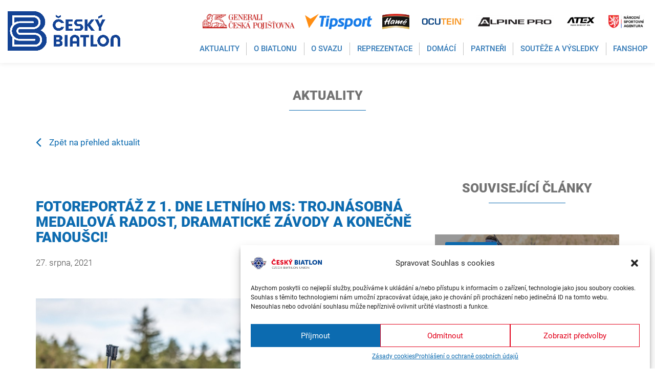

--- FILE ---
content_type: text/html; charset=UTF-8
request_url: https://www.biatlon.cz/2021/08/27/fotoreportaz-z-1-dne-letniho-ms-trojnasobna-medailova-radost-dramaticke-zavody-a-konecne-fanousci/
body_size: 20082
content:
<!DOCTYPE html>
<html lang="en">
<head>
    <meta charset="utf-8">
    <meta http-equiv="X-UA-Compatible" content="IE=edge">
    <meta name="viewport" content="width=device-width, initial-scale=1">
    <!-- The above 3 meta tags *must* come first in the head; any other head content must come *after* these tags -->

    <link href="/wp-content/themes/biatlon.cz/styles/animate.min.css" rel="stylesheet">

    <!-- Bootstrap -->
    <link href="/wp-content/themes/biatlon.cz/styles/bootstrap.css" rel="stylesheet">

    <link href="/wp-content/themes/biatlon.cz/fonts/font-awesome.min.css" rel="stylesheet">

    <!-- owl css start -->
    <link href="/wp-content/themes/biatlon.cz/styles/owl.carousel.css" rel="stylesheet">
    <link href="/wp-content/themes/biatlon.cz/styles/owl.theme.default.min.css" rel="stylesheet">
    <link href="/wp-content/themes/biatlon.cz/styles/jquery.fancybox.min.css" rel="stylesheet">
    <!-- owl css End -->

    <!-- Custom Css Start -->
    <link href="/wp-content/themes/biatlon.cz/styles/slicknav.css" rel="stylesheet">
    <link href="/wp-content/themes/biatlon.cz/fonts/fonts.css" rel="stylesheet">
    <link href="/wp-content/themes/biatlon.cz/styles/style.css" rel="stylesheet">
    <link href="/wp-content/themes/biatlon.cz/styles/responsive.css" rel="stylesheet">

    <!-- Custom Css End -->
    
    <link type="text/css" rel="stylesheet" href="/wp-content/themes/biatlon.cz/libs/lightgallery/css/lightgallery.min.css"> 
    
    <link rel="stylesheet" href="/assets/cezetmap.css">

    <link href="/wp-content/themes/biatlon.cz/styles/styles.css?5" rel="stylesheet">
<link rel="stylesheet" href="https://cdn.jsdelivr.net/npm/bootstrap-select@1.13.12/dist/css/bootstrap-select.min.css">

    <!-- HTML5 shim and Respond.js for IE8 support of HTML5 elements and media queries -->
    <!-- WARNING: Respond.js doesn't work if you view the page via file:// -->
    <!--[if lt IE 9]>
    <script src="https://oss.maxcdn.com/html5shiv/3.7.2/html5shiv.min.js"></script>
    <script src="https://oss.maxcdn.com/respond/1.4.2/respond.min.js"></script>
    <![endif]-->

    <!--Windows Phone Js Code Start-->
    <script>
        if (navigator.userAgent.match(/IEMobile\/10\.0/)) {
            var msViewportStyle = document.createElement('style')
            msViewportStyle.appendChild(
                    document.createTextNode(
                            '@-ms-viewport{ width:auto!important }'
                    )
            )
            document.querySelector('head').appendChild(msViewportStyle)
        }
    </script>
    <!--End Windows Phone Js Code Start-->
    
    <!-- jQuery (necessary for Bootstrap's JavaScript plugins) -->
    <script src="/wp-content/themes/biatlon.cz/scripts/jquery.min.js"></script>

<meta name='robots' content='index, follow, max-image-preview:large, max-snippet:-1, max-video-preview:-1' />
<link rel="alternate" hreflang="cs" href="https://www.biatlon.cz/2021/08/27/fotoreportaz-z-1-dne-letniho-ms-trojnasobna-medailova-radost-dramaticke-zavody-a-konecne-fanousci/" />
<link rel="alternate" hreflang="x-default" href="https://www.biatlon.cz/2021/08/27/fotoreportaz-z-1-dne-letniho-ms-trojnasobna-medailova-radost-dramaticke-zavody-a-konecne-fanousci/" />

	<!-- This site is optimized with the Yoast SEO Premium plugin v20.5 (Yoast SEO v21.9.1) - https://yoast.com/wordpress/plugins/seo/ -->
	<link rel="canonical" href="https://www.biatlon.cz/2021/08/27/fotoreportaz-z-1-dne-letniho-ms-trojnasobna-medailova-radost-dramaticke-zavody-a-konecne-fanousci/" />
	<meta property="og:locale" content="cs_CZ" />
	<meta property="og:type" content="article" />
	<meta property="og:title" content="Fotoreportáž z 1. dne letního MS: Trojnásobná medailová radost, dramatické závody a konečně fanoušci!" />
	<meta property="og:description" content="Byl to povedený start letního světového šampionátu. Umoudřilo se i počasí a fanoušci si užili dramatické závody s českou medailovou radostí. Za prvním dnem MS v biatlonu na kolečkových lyžích v NMNM se ohlížíme v následující fotoreportáži. Karel HalberštádtFoto: Petr Slavík" />
	<meta property="og:url" content="https://www.biatlon.cz/2021/08/27/fotoreportaz-z-1-dne-letniho-ms-trojnasobna-medailova-radost-dramaticke-zavody-a-konecne-fanousci/" />
	<meta property="og:site_name" content="Biatlon" />
	<meta property="article:publisher" content="https://www.facebook.com/biatlon.cz" />
	<meta property="article:published_time" content="2021-08-27T12:03:27+00:00" />
	<meta property="article:modified_time" content="2021-08-27T12:03:29+00:00" />
	<meta property="og:image" content="https://www.biatlon.cz/wp-content/uploads/2021/08/hornig_vitezslav_mikyska_tomas_supersprint_letni_ms_nmnm_2021_2_ps-1024x768.jpg" />
	<meta name="author" content="Karel Halberštádt" />
	<meta name="twitter:card" content="summary_large_image" />
	<meta name="twitter:label1" content="Napsal(a)" />
	<meta name="twitter:data1" content="Karel Halberštádt" />
	<meta name="twitter:label2" content="Odhadovaná doba čtení" />
	<meta name="twitter:data2" content="2 minuty" />
	<script type="application/ld+json" class="yoast-schema-graph">{"@context":"https://schema.org","@graph":[{"@type":"Article","@id":"https://www.biatlon.cz/2021/08/27/fotoreportaz-z-1-dne-letniho-ms-trojnasobna-medailova-radost-dramaticke-zavody-a-konecne-fanousci/#article","isPartOf":{"@id":"https://www.biatlon.cz/2021/08/27/fotoreportaz-z-1-dne-letniho-ms-trojnasobna-medailova-radost-dramaticke-zavody-a-konecne-fanousci/"},"author":{"name":"Karel Halberštádt","@id":"https://www.biatlon.cz/#/schema/person/ac94b696ec81b56ce571208fcee68e3d"},"headline":"Fotoreportáž z 1. dne letního MS: Trojnásobná medailová radost, dramatické závody a konečně fanoušci!","datePublished":"2021-08-27T12:03:27+00:00","dateModified":"2021-08-27T12:03:29+00:00","mainEntityOfPage":{"@id":"https://www.biatlon.cz/2021/08/27/fotoreportaz-z-1-dne-letniho-ms-trojnasobna-medailova-radost-dramaticke-zavody-a-konecne-fanousci/"},"wordCount":505,"publisher":{"@id":"https://www.biatlon.cz/#organization"},"image":{"@id":"https://www.biatlon.cz/2021/08/27/fotoreportaz-z-1-dne-letniho-ms-trojnasobna-medailova-radost-dramaticke-zavody-a-konecne-fanousci/#primaryimage"},"thumbnailUrl":"https://www.biatlon.cz/wp-content/uploads/2021/08/hamza_jiri_lehotan_ivor_zahajeni_letni_ms_nmnm_2021_ps-1024x768.jpg","articleSection":["Reprezentace"],"inLanguage":"cs"},{"@type":"WebPage","@id":"https://www.biatlon.cz/2021/08/27/fotoreportaz-z-1-dne-letniho-ms-trojnasobna-medailova-radost-dramaticke-zavody-a-konecne-fanousci/","url":"https://www.biatlon.cz/2021/08/27/fotoreportaz-z-1-dne-letniho-ms-trojnasobna-medailova-radost-dramaticke-zavody-a-konecne-fanousci/","name":"Fotoreportáž z 1. dne letního MS: Trojnásobná medailová radost, dramatické závody a konečně fanoušci! - Biatlon","isPartOf":{"@id":"https://www.biatlon.cz/#website"},"primaryImageOfPage":{"@id":"https://www.biatlon.cz/2021/08/27/fotoreportaz-z-1-dne-letniho-ms-trojnasobna-medailova-radost-dramaticke-zavody-a-konecne-fanousci/#primaryimage"},"image":{"@id":"https://www.biatlon.cz/2021/08/27/fotoreportaz-z-1-dne-letniho-ms-trojnasobna-medailova-radost-dramaticke-zavody-a-konecne-fanousci/#primaryimage"},"thumbnailUrl":"https://www.biatlon.cz/wp-content/uploads/2021/08/hamza_jiri_lehotan_ivor_zahajeni_letni_ms_nmnm_2021_ps-1024x768.jpg","datePublished":"2021-08-27T12:03:27+00:00","dateModified":"2021-08-27T12:03:29+00:00","breadcrumb":{"@id":"https://www.biatlon.cz/2021/08/27/fotoreportaz-z-1-dne-letniho-ms-trojnasobna-medailova-radost-dramaticke-zavody-a-konecne-fanousci/#breadcrumb"},"inLanguage":"cs","potentialAction":[{"@type":"ReadAction","target":["https://www.biatlon.cz/2021/08/27/fotoreportaz-z-1-dne-letniho-ms-trojnasobna-medailova-radost-dramaticke-zavody-a-konecne-fanousci/"]}]},{"@type":"ImageObject","inLanguage":"cs","@id":"https://www.biatlon.cz/2021/08/27/fotoreportaz-z-1-dne-letniho-ms-trojnasobna-medailova-radost-dramaticke-zavody-a-konecne-fanousci/#primaryimage","url":"https://www.biatlon.cz/wp-content/uploads/2021/08/hamza_jiri_lehotan_ivor_zahajeni_letni_ms_nmnm_2021_ps.jpg","contentUrl":"https://www.biatlon.cz/wp-content/uploads/2021/08/hamza_jiri_lehotan_ivor_zahajeni_letni_ms_nmnm_2021_ps.jpg","width":1920,"height":1440},{"@type":"BreadcrumbList","@id":"https://www.biatlon.cz/2021/08/27/fotoreportaz-z-1-dne-letniho-ms-trojnasobna-medailova-radost-dramaticke-zavody-a-konecne-fanousci/#breadcrumb","itemListElement":[{"@type":"ListItem","position":1,"name":"Domů","item":"https://www.biatlon.cz/"},{"@type":"ListItem","position":2,"name":"Fotoreportáž z 1. dne letního MS: Trojnásobná medailová radost, dramatické závody a konečně fanoušci!"}]},{"@type":"WebSite","@id":"https://www.biatlon.cz/#website","url":"https://www.biatlon.cz/","name":"Biatlon","description":"Webové stránky Českého svazu biatlonu","publisher":{"@id":"https://www.biatlon.cz/#organization"},"potentialAction":[{"@type":"SearchAction","target":{"@type":"EntryPoint","urlTemplate":"https://www.biatlon.cz/?s={search_term_string}"},"query-input":"required name=search_term_string"}],"inLanguage":"cs"},{"@type":"Organization","@id":"https://www.biatlon.cz/#organization","name":"ČSB - Český svaz biatlonu","url":"https://www.biatlon.cz/","logo":{"@type":"ImageObject","inLanguage":"cs","@id":"https://www.biatlon.cz/#/schema/logo/image/","url":"https://www.biatlon.cz/wp-content/uploads/2019/11/biatlon.png","contentUrl":"https://www.biatlon.cz/wp-content/uploads/2019/11/biatlon.png","width":531,"height":531,"caption":"ČSB - Český svaz biatlonu"},"image":{"@id":"https://www.biatlon.cz/#/schema/logo/image/"},"sameAs":["https://www.facebook.com/biatlon.cz"]},{"@type":"Person","@id":"https://www.biatlon.cz/#/schema/person/ac94b696ec81b56ce571208fcee68e3d","name":"Karel Halberštádt","image":{"@type":"ImageObject","inLanguage":"cs","@id":"https://www.biatlon.cz/#/schema/person/image/","url":"https://secure.gravatar.com/avatar/4fb518beefbf85d8fb9c2e0da79ff0eb?s=96&d=mm&r=g","contentUrl":"https://secure.gravatar.com/avatar/4fb518beefbf85d8fb9c2e0da79ff0eb?s=96&d=mm&r=g","caption":"Karel Halberštádt"},"url":"https://www.biatlon.cz/author/karel-halberstadt/"}]}</script>
	<!-- / Yoast SEO Premium plugin. -->


<script type="text/javascript">
/* <![CDATA[ */
window._wpemojiSettings = {"baseUrl":"https:\/\/s.w.org\/images\/core\/emoji\/14.0.0\/72x72\/","ext":".png","svgUrl":"https:\/\/s.w.org\/images\/core\/emoji\/14.0.0\/svg\/","svgExt":".svg","source":{"concatemoji":"https:\/\/www.biatlon.cz\/wordpress\/wp-includes\/js\/wp-emoji-release.min.js?ver=6.4.2"}};
/*! This file is auto-generated */
!function(i,n){var o,s,e;function c(e){try{var t={supportTests:e,timestamp:(new Date).valueOf()};sessionStorage.setItem(o,JSON.stringify(t))}catch(e){}}function p(e,t,n){e.clearRect(0,0,e.canvas.width,e.canvas.height),e.fillText(t,0,0);var t=new Uint32Array(e.getImageData(0,0,e.canvas.width,e.canvas.height).data),r=(e.clearRect(0,0,e.canvas.width,e.canvas.height),e.fillText(n,0,0),new Uint32Array(e.getImageData(0,0,e.canvas.width,e.canvas.height).data));return t.every(function(e,t){return e===r[t]})}function u(e,t,n){switch(t){case"flag":return n(e,"\ud83c\udff3\ufe0f\u200d\u26a7\ufe0f","\ud83c\udff3\ufe0f\u200b\u26a7\ufe0f")?!1:!n(e,"\ud83c\uddfa\ud83c\uddf3","\ud83c\uddfa\u200b\ud83c\uddf3")&&!n(e,"\ud83c\udff4\udb40\udc67\udb40\udc62\udb40\udc65\udb40\udc6e\udb40\udc67\udb40\udc7f","\ud83c\udff4\u200b\udb40\udc67\u200b\udb40\udc62\u200b\udb40\udc65\u200b\udb40\udc6e\u200b\udb40\udc67\u200b\udb40\udc7f");case"emoji":return!n(e,"\ud83e\udef1\ud83c\udffb\u200d\ud83e\udef2\ud83c\udfff","\ud83e\udef1\ud83c\udffb\u200b\ud83e\udef2\ud83c\udfff")}return!1}function f(e,t,n){var r="undefined"!=typeof WorkerGlobalScope&&self instanceof WorkerGlobalScope?new OffscreenCanvas(300,150):i.createElement("canvas"),a=r.getContext("2d",{willReadFrequently:!0}),o=(a.textBaseline="top",a.font="600 32px Arial",{});return e.forEach(function(e){o[e]=t(a,e,n)}),o}function t(e){var t=i.createElement("script");t.src=e,t.defer=!0,i.head.appendChild(t)}"undefined"!=typeof Promise&&(o="wpEmojiSettingsSupports",s=["flag","emoji"],n.supports={everything:!0,everythingExceptFlag:!0},e=new Promise(function(e){i.addEventListener("DOMContentLoaded",e,{once:!0})}),new Promise(function(t){var n=function(){try{var e=JSON.parse(sessionStorage.getItem(o));if("object"==typeof e&&"number"==typeof e.timestamp&&(new Date).valueOf()<e.timestamp+604800&&"object"==typeof e.supportTests)return e.supportTests}catch(e){}return null}();if(!n){if("undefined"!=typeof Worker&&"undefined"!=typeof OffscreenCanvas&&"undefined"!=typeof URL&&URL.createObjectURL&&"undefined"!=typeof Blob)try{var e="postMessage("+f.toString()+"("+[JSON.stringify(s),u.toString(),p.toString()].join(",")+"));",r=new Blob([e],{type:"text/javascript"}),a=new Worker(URL.createObjectURL(r),{name:"wpTestEmojiSupports"});return void(a.onmessage=function(e){c(n=e.data),a.terminate(),t(n)})}catch(e){}c(n=f(s,u,p))}t(n)}).then(function(e){for(var t in e)n.supports[t]=e[t],n.supports.everything=n.supports.everything&&n.supports[t],"flag"!==t&&(n.supports.everythingExceptFlag=n.supports.everythingExceptFlag&&n.supports[t]);n.supports.everythingExceptFlag=n.supports.everythingExceptFlag&&!n.supports.flag,n.DOMReady=!1,n.readyCallback=function(){n.DOMReady=!0}}).then(function(){return e}).then(function(){var e;n.supports.everything||(n.readyCallback(),(e=n.source||{}).concatemoji?t(e.concatemoji):e.wpemoji&&e.twemoji&&(t(e.twemoji),t(e.wpemoji)))}))}((window,document),window._wpemojiSettings);
/* ]]> */
</script>
<style id='wp-emoji-styles-inline-css' type='text/css'>

	img.wp-smiley, img.emoji {
		display: inline !important;
		border: none !important;
		box-shadow: none !important;
		height: 1em !important;
		width: 1em !important;
		margin: 0 0.07em !important;
		vertical-align: -0.1em !important;
		background: none !important;
		padding: 0 !important;
	}
</style>
<link rel='stylesheet' id='wp-block-library-css' href='https://www.biatlon.cz/wordpress/wp-includes/css/dist/block-library/style.min.css?ver=6.4.2' type='text/css' media='all' />
<link rel='stylesheet' id='wp-strava-block-css' href='https://www.biatlon.cz/wp-content/plugins/wp-strava/build/style.css?ver=1732077230' type='text/css' media='all' />
<style id='classic-theme-styles-inline-css' type='text/css'>
/*! This file is auto-generated */
.wp-block-button__link{color:#fff;background-color:#32373c;border-radius:9999px;box-shadow:none;text-decoration:none;padding:calc(.667em + 2px) calc(1.333em + 2px);font-size:1.125em}.wp-block-file__button{background:#32373c;color:#fff;text-decoration:none}
</style>
<style id='global-styles-inline-css' type='text/css'>
body{--wp--preset--color--black: #000000;--wp--preset--color--cyan-bluish-gray: #abb8c3;--wp--preset--color--white: #ffffff;--wp--preset--color--pale-pink: #f78da7;--wp--preset--color--vivid-red: #cf2e2e;--wp--preset--color--luminous-vivid-orange: #ff6900;--wp--preset--color--luminous-vivid-amber: #fcb900;--wp--preset--color--light-green-cyan: #7bdcb5;--wp--preset--color--vivid-green-cyan: #00d084;--wp--preset--color--pale-cyan-blue: #8ed1fc;--wp--preset--color--vivid-cyan-blue: #0693e3;--wp--preset--color--vivid-purple: #9b51e0;--wp--preset--gradient--vivid-cyan-blue-to-vivid-purple: linear-gradient(135deg,rgba(6,147,227,1) 0%,rgb(155,81,224) 100%);--wp--preset--gradient--light-green-cyan-to-vivid-green-cyan: linear-gradient(135deg,rgb(122,220,180) 0%,rgb(0,208,130) 100%);--wp--preset--gradient--luminous-vivid-amber-to-luminous-vivid-orange: linear-gradient(135deg,rgba(252,185,0,1) 0%,rgba(255,105,0,1) 100%);--wp--preset--gradient--luminous-vivid-orange-to-vivid-red: linear-gradient(135deg,rgba(255,105,0,1) 0%,rgb(207,46,46) 100%);--wp--preset--gradient--very-light-gray-to-cyan-bluish-gray: linear-gradient(135deg,rgb(238,238,238) 0%,rgb(169,184,195) 100%);--wp--preset--gradient--cool-to-warm-spectrum: linear-gradient(135deg,rgb(74,234,220) 0%,rgb(151,120,209) 20%,rgb(207,42,186) 40%,rgb(238,44,130) 60%,rgb(251,105,98) 80%,rgb(254,248,76) 100%);--wp--preset--gradient--blush-light-purple: linear-gradient(135deg,rgb(255,206,236) 0%,rgb(152,150,240) 100%);--wp--preset--gradient--blush-bordeaux: linear-gradient(135deg,rgb(254,205,165) 0%,rgb(254,45,45) 50%,rgb(107,0,62) 100%);--wp--preset--gradient--luminous-dusk: linear-gradient(135deg,rgb(255,203,112) 0%,rgb(199,81,192) 50%,rgb(65,88,208) 100%);--wp--preset--gradient--pale-ocean: linear-gradient(135deg,rgb(255,245,203) 0%,rgb(182,227,212) 50%,rgb(51,167,181) 100%);--wp--preset--gradient--electric-grass: linear-gradient(135deg,rgb(202,248,128) 0%,rgb(113,206,126) 100%);--wp--preset--gradient--midnight: linear-gradient(135deg,rgb(2,3,129) 0%,rgb(40,116,252) 100%);--wp--preset--font-size--small: 13px;--wp--preset--font-size--medium: 20px;--wp--preset--font-size--large: 36px;--wp--preset--font-size--x-large: 42px;--wp--preset--spacing--20: 0.44rem;--wp--preset--spacing--30: 0.67rem;--wp--preset--spacing--40: 1rem;--wp--preset--spacing--50: 1.5rem;--wp--preset--spacing--60: 2.25rem;--wp--preset--spacing--70: 3.38rem;--wp--preset--spacing--80: 5.06rem;--wp--preset--shadow--natural: 6px 6px 9px rgba(0, 0, 0, 0.2);--wp--preset--shadow--deep: 12px 12px 50px rgba(0, 0, 0, 0.4);--wp--preset--shadow--sharp: 6px 6px 0px rgba(0, 0, 0, 0.2);--wp--preset--shadow--outlined: 6px 6px 0px -3px rgba(255, 255, 255, 1), 6px 6px rgba(0, 0, 0, 1);--wp--preset--shadow--crisp: 6px 6px 0px rgba(0, 0, 0, 1);}:where(.is-layout-flex){gap: 0.5em;}:where(.is-layout-grid){gap: 0.5em;}body .is-layout-flow > .alignleft{float: left;margin-inline-start: 0;margin-inline-end: 2em;}body .is-layout-flow > .alignright{float: right;margin-inline-start: 2em;margin-inline-end: 0;}body .is-layout-flow > .aligncenter{margin-left: auto !important;margin-right: auto !important;}body .is-layout-constrained > .alignleft{float: left;margin-inline-start: 0;margin-inline-end: 2em;}body .is-layout-constrained > .alignright{float: right;margin-inline-start: 2em;margin-inline-end: 0;}body .is-layout-constrained > .aligncenter{margin-left: auto !important;margin-right: auto !important;}body .is-layout-constrained > :where(:not(.alignleft):not(.alignright):not(.alignfull)){max-width: var(--wp--style--global--content-size);margin-left: auto !important;margin-right: auto !important;}body .is-layout-constrained > .alignwide{max-width: var(--wp--style--global--wide-size);}body .is-layout-flex{display: flex;}body .is-layout-flex{flex-wrap: wrap;align-items: center;}body .is-layout-flex > *{margin: 0;}body .is-layout-grid{display: grid;}body .is-layout-grid > *{margin: 0;}:where(.wp-block-columns.is-layout-flex){gap: 2em;}:where(.wp-block-columns.is-layout-grid){gap: 2em;}:where(.wp-block-post-template.is-layout-flex){gap: 1.25em;}:where(.wp-block-post-template.is-layout-grid){gap: 1.25em;}.has-black-color{color: var(--wp--preset--color--black) !important;}.has-cyan-bluish-gray-color{color: var(--wp--preset--color--cyan-bluish-gray) !important;}.has-white-color{color: var(--wp--preset--color--white) !important;}.has-pale-pink-color{color: var(--wp--preset--color--pale-pink) !important;}.has-vivid-red-color{color: var(--wp--preset--color--vivid-red) !important;}.has-luminous-vivid-orange-color{color: var(--wp--preset--color--luminous-vivid-orange) !important;}.has-luminous-vivid-amber-color{color: var(--wp--preset--color--luminous-vivid-amber) !important;}.has-light-green-cyan-color{color: var(--wp--preset--color--light-green-cyan) !important;}.has-vivid-green-cyan-color{color: var(--wp--preset--color--vivid-green-cyan) !important;}.has-pale-cyan-blue-color{color: var(--wp--preset--color--pale-cyan-blue) !important;}.has-vivid-cyan-blue-color{color: var(--wp--preset--color--vivid-cyan-blue) !important;}.has-vivid-purple-color{color: var(--wp--preset--color--vivid-purple) !important;}.has-black-background-color{background-color: var(--wp--preset--color--black) !important;}.has-cyan-bluish-gray-background-color{background-color: var(--wp--preset--color--cyan-bluish-gray) !important;}.has-white-background-color{background-color: var(--wp--preset--color--white) !important;}.has-pale-pink-background-color{background-color: var(--wp--preset--color--pale-pink) !important;}.has-vivid-red-background-color{background-color: var(--wp--preset--color--vivid-red) !important;}.has-luminous-vivid-orange-background-color{background-color: var(--wp--preset--color--luminous-vivid-orange) !important;}.has-luminous-vivid-amber-background-color{background-color: var(--wp--preset--color--luminous-vivid-amber) !important;}.has-light-green-cyan-background-color{background-color: var(--wp--preset--color--light-green-cyan) !important;}.has-vivid-green-cyan-background-color{background-color: var(--wp--preset--color--vivid-green-cyan) !important;}.has-pale-cyan-blue-background-color{background-color: var(--wp--preset--color--pale-cyan-blue) !important;}.has-vivid-cyan-blue-background-color{background-color: var(--wp--preset--color--vivid-cyan-blue) !important;}.has-vivid-purple-background-color{background-color: var(--wp--preset--color--vivid-purple) !important;}.has-black-border-color{border-color: var(--wp--preset--color--black) !important;}.has-cyan-bluish-gray-border-color{border-color: var(--wp--preset--color--cyan-bluish-gray) !important;}.has-white-border-color{border-color: var(--wp--preset--color--white) !important;}.has-pale-pink-border-color{border-color: var(--wp--preset--color--pale-pink) !important;}.has-vivid-red-border-color{border-color: var(--wp--preset--color--vivid-red) !important;}.has-luminous-vivid-orange-border-color{border-color: var(--wp--preset--color--luminous-vivid-orange) !important;}.has-luminous-vivid-amber-border-color{border-color: var(--wp--preset--color--luminous-vivid-amber) !important;}.has-light-green-cyan-border-color{border-color: var(--wp--preset--color--light-green-cyan) !important;}.has-vivid-green-cyan-border-color{border-color: var(--wp--preset--color--vivid-green-cyan) !important;}.has-pale-cyan-blue-border-color{border-color: var(--wp--preset--color--pale-cyan-blue) !important;}.has-vivid-cyan-blue-border-color{border-color: var(--wp--preset--color--vivid-cyan-blue) !important;}.has-vivid-purple-border-color{border-color: var(--wp--preset--color--vivid-purple) !important;}.has-vivid-cyan-blue-to-vivid-purple-gradient-background{background: var(--wp--preset--gradient--vivid-cyan-blue-to-vivid-purple) !important;}.has-light-green-cyan-to-vivid-green-cyan-gradient-background{background: var(--wp--preset--gradient--light-green-cyan-to-vivid-green-cyan) !important;}.has-luminous-vivid-amber-to-luminous-vivid-orange-gradient-background{background: var(--wp--preset--gradient--luminous-vivid-amber-to-luminous-vivid-orange) !important;}.has-luminous-vivid-orange-to-vivid-red-gradient-background{background: var(--wp--preset--gradient--luminous-vivid-orange-to-vivid-red) !important;}.has-very-light-gray-to-cyan-bluish-gray-gradient-background{background: var(--wp--preset--gradient--very-light-gray-to-cyan-bluish-gray) !important;}.has-cool-to-warm-spectrum-gradient-background{background: var(--wp--preset--gradient--cool-to-warm-spectrum) !important;}.has-blush-light-purple-gradient-background{background: var(--wp--preset--gradient--blush-light-purple) !important;}.has-blush-bordeaux-gradient-background{background: var(--wp--preset--gradient--blush-bordeaux) !important;}.has-luminous-dusk-gradient-background{background: var(--wp--preset--gradient--luminous-dusk) !important;}.has-pale-ocean-gradient-background{background: var(--wp--preset--gradient--pale-ocean) !important;}.has-electric-grass-gradient-background{background: var(--wp--preset--gradient--electric-grass) !important;}.has-midnight-gradient-background{background: var(--wp--preset--gradient--midnight) !important;}.has-small-font-size{font-size: var(--wp--preset--font-size--small) !important;}.has-medium-font-size{font-size: var(--wp--preset--font-size--medium) !important;}.has-large-font-size{font-size: var(--wp--preset--font-size--large) !important;}.has-x-large-font-size{font-size: var(--wp--preset--font-size--x-large) !important;}
.wp-block-navigation a:where(:not(.wp-element-button)){color: inherit;}
:where(.wp-block-post-template.is-layout-flex){gap: 1.25em;}:where(.wp-block-post-template.is-layout-grid){gap: 1.25em;}
:where(.wp-block-columns.is-layout-flex){gap: 2em;}:where(.wp-block-columns.is-layout-grid){gap: 2em;}
.wp-block-pullquote{font-size: 1.5em;line-height: 1.6;}
</style>
<link rel='stylesheet' id='dashicons-css' href='https://www.biatlon.cz/wordpress/wp-includes/css/dashicons.min.css?ver=6.4.2' type='text/css' media='all' />
<link rel='stylesheet' id='post-views-counter-frontend-css' href='https://www.biatlon.cz/wp-content/plugins/post-views-counter/css/frontend.min.css?ver=1.4.3' type='text/css' media='all' />
<link rel='stylesheet' id='related-posts-by-taxonomy-css' href='https://www.biatlon.cz/wp-content/plugins/related-posts-by-taxonomy/includes/assets/css/styles.css?ver=6.4.2' type='text/css' media='all' />
<link rel='stylesheet' id='wpml-blocks-css' href='https://www.biatlon.cz/wp-content/plugins/sitepress-multilingual-cms/dist/css/blocks/styles.css?ver=4.6.9' type='text/css' media='all' />
<link rel='stylesheet' id='cmplz-general-css' href='https://www.biatlon.cz/wp-content/plugins/complianz-gdpr-premium/assets/css/cookieblocker.min.css?ver=1732077226' type='text/css' media='all' />
<script type="text/javascript" src="https://www.biatlon.cz/wordpress/wp-includes/js/jquery/jquery.min.js?ver=3.7.1" id="jquery-core-js"></script>
<script type="text/javascript" src="https://www.biatlon.cz/wordpress/wp-includes/js/jquery/jquery-migrate.min.js?ver=3.4.1" id="jquery-migrate-js"></script>
<link rel="https://api.w.org/" href="https://www.biatlon.cz/wp-json/" /><link rel="alternate" type="application/json" href="https://www.biatlon.cz/wp-json/wp/v2/posts/61560" /><link rel="EditURI" type="application/rsd+xml" title="RSD" href="https://www.biatlon.cz/wordpress/xmlrpc.php?rsd" />
<meta name="generator" content="WordPress 6.4.2" />
<link rel='shortlink' href='https://www.biatlon.cz/?p=61560' />
<link rel="alternate" type="application/json+oembed" href="https://www.biatlon.cz/wp-json/oembed/1.0/embed?url=https%3A%2F%2Fwww.biatlon.cz%2F2021%2F08%2F27%2Ffotoreportaz-z-1-dne-letniho-ms-trojnasobna-medailova-radost-dramaticke-zavody-a-konecne-fanousci%2F" />
<link rel="alternate" type="text/xml+oembed" href="https://www.biatlon.cz/wp-json/oembed/1.0/embed?url=https%3A%2F%2Fwww.biatlon.cz%2F2021%2F08%2F27%2Ffotoreportaz-z-1-dne-letniho-ms-trojnasobna-medailova-radost-dramaticke-zavody-a-konecne-fanousci%2F&#038;format=xml" />
<meta name="generator" content="WPML ver:4.6.9 stt:9,1,3;" />
			<style>.cmplz-hidden {
					display: none !important;
				}</style><link rel="icon" href="https://www.biatlon.cz/wp-content/uploads/2024/01/cropped-favicon_biatlon_2024_clear-32x32.png" sizes="32x32" />
<link rel="icon" href="https://www.biatlon.cz/wp-content/uploads/2024/01/cropped-favicon_biatlon_2024_clear-192x192.png" sizes="192x192" />
<link rel="apple-touch-icon" href="https://www.biatlon.cz/wp-content/uploads/2024/01/cropped-favicon_biatlon_2024_clear-180x180.png" />
<meta name="msapplication-TileImage" content="https://www.biatlon.cz/wp-content/uploads/2024/01/cropped-favicon_biatlon_2024_clear-270x270.png" />
		<style type="text/css" id="wp-custom-css">
			.table-komise-csb tr td:first-child {
    width: 34%;
}
.blog_detail h3 {
	padding: 35px 0 25px !important;
}

.footer .partners__line.partners__line--left {
    display: inline-block;
    width: 100%;
	/*width: 74%;*/
}

.footer .partners__line.partners__line--right {
    display: inline-block;
    width: 25%;
    padding-left: 2%;
}

img[title="Yashica"] {
	margin-top:13px;
}

 .date_of_publication {
        position: relative;
        top: -35px;
        margin: 0px!important;
	 opacity: 0.7;
    }

.news_date{
	color:#0C6BB0;
	    height: 0px;
    top: 7px;
    position: relative;
}

.news_date_archiv{
	color:#0C6BB0;
    top: -13px;
    position: relative;
}

.partner img{
	max-width: 100%;
}
.partners_home_mobile {
   display: none;
	 margin-top: 50px;

}
.partners_home_mobile .swiper-slide a{
	display:block;
	max-width:100%;
}
.partners_home_mobile .swiper-slide img{
	display:block;
	max-width:100%;
}
.partners_home_mobile .swiper-slide {
    width: auto;
}
.partners_home_mobile .swiper-wrapper{
	align-items:center;
}
/*.partners_home_mobile .item img{
	  max-height: 45px;
    max-width: 100%;
    width: auto;
}*/
@media (max-width: 1200px){
.partners_home_mobile {
    display: block;
	}
}		</style>
		    <title>Fotoreportáž z 1. dne letního MS: Trojnásobná medailová radost, dramatické závody a konečně fanoušci! - Biatlon</title>

    <script src="/wp-content/themes/biatlon.cz/libs/lightgallery/js/lightgallery.min.js"></script>
    <!-- A jQuery plugin that adds cross-browser mouse wheel support. (Optional) -->
    <script src="https://cdnjs.cloudflare.com/ajax/libs/jquery-mousewheel/3.1.13/jquery.mousewheel.min.js"></script>
    <script src="/wp-content/themes/biatlon.cz/libs/lightgallery/js/lg-thumbnail.min.js"></script>
<!-- Global site tag (gtag.js) - Google Analytics UA-25100619-55-->

<!-- Global site tag (gtag.js) - Google Analytics -->
<script type="text/plain" data-service="google-analytics" data-category="statistics" async data-cmplz-src="https://www.googletagmanager.com/gtag/js?id=UA-25100619-55"></script>
<script>
  window.dataLayer = window.dataLayer || [] ;
  function gtag () { dataLayer.push(arguments); }
  gtag ( 'js', new Date() );

  gtag('config', 'UA-25100619-55');

</script>


</script>

        <meta property="og:image" content="https://www.biatlon.cz/wp-content/uploads/2021/08/hornig_vitezslav_mikyska_tomas_supersprint_letni_ms_nmnm_2021_2_ps.jpg">
</head>

<body>

<div id="fb-root"></div>
<script type="text/plain" data-service="facebook" data-category="marketing">(function(d, s, id) {
        var js, fjs = d.getElementsByTagName(s)[0];
        if (d.getElementById(id)) return;
        js = d.createElement(s); js.id = id;
        js.src = 'https://connect.facebook.net/cs_CZ/sdk.js#xfbml=1&version=v3.2&appId=1110947462352908&autoLogAppEvents=1';
        fjs.parentNode.insertBefore(js, fjs);
    }(document, 'script', 'facebook-jssdk'));</script>

<div class="main_wapper">

    <!--Main Header-->
<header id="header" data-ip="x">
    <div class="header_wapper">
        <div class="main_header">
            <div class="m_logo">
            <style>
                @media(max-width: 1200px)
                {
                    .main_logo img
                    {
                        max-width: 180px !important;
                    }
                }
                @media(min-width: 1201px)
                {
                    .main_logo img
                    {
                        max-width: 220px !important;
                    }
                }
            </style>
                <a class="main_logo" href="/"><img src="/wp-content/themes/biatlon.cz/images/cesky-biatlon-logo-2024.png" alt=""></a>
                <a class="sticky_logo" href="/"><img src="/wp-content/themes/biatlon.cz/images/cesky-biatlon-logo-2024.png" alt="" style="max-width: 100px !important;"></a>
            </div>
            <div class="right_navi">
                <div class="left_side">
                    <div class="partners">
                        <ul id="partner_slide" class="xowl-carousel">
                                    <li class="item"><a href="https://www.generali.cz/"><img title="Generali Česká Pojišťovna" src="https://www.biatlon.cz/wp-content/uploads/2019/03/logo-ge-cp_1-230x39.png"></a></li>
                                    <li class="item"><a href="https://www.tipsport.cz/"><img title="Tipsport" src="https://www.biatlon.cz/wp-content/uploads/2019/03/tipsport-logo-2-250x58.png"></a></li>
                                    <li class="item"><a href="http://www.hame.cz"><img title="Hamé" src="https://www.biatlon.cz/wp-content/uploads/2019/03/Hamé_premium_Corel8-116x66.png"></a></li>
                                    <li class="item"><a href="https://www.ocutein.cz/"><img title="Zdravotní pojišťovna ministerstva vnitra České republiky" src="https://www.biatlon.cz/wp-content/uploads/2019/03/ocutein-logo-1-198x66.png"></a></li>
                                    <li class="item"><a href="https://www.alpinepro.cz/"><img title="ALPINE PRO, a.s." src="https://www.biatlon.cz/wp-content/uploads/2019/03/alpinepro_logo-250x50.png"></a></li>
                                    <li class="item"><a href="https://www.atexsport.cz/"><img title="Atex spol. s r.o." src="https://www.biatlon.cz/wp-content/uploads/2019/03/atex-logo-140x66.png"></a></li>
                                    <li class="item"><a href="https://nsa.gov.cz/"><img title="Národní sportovní agentura" src="https://www.biatlon.cz/wp-content/uploads/2019/03/nsa-logo-118x49.png"></a></li>
                        </ul>
                    </div>
                    <div class="responsive-menu"></div>
                    <div class="navigation">
                        <ul>
                                    
                                <li ><a href="https://www.biatlon.cz/aktuality/"><span>AKTUALITY</span></a>
                                    <ul>
                                <li ><a href="https://www.biatlon.cz/aktuality/?kategorie=20">REPREZENTACE</a>
                                    </li>
                                <li ><a href="https://www.biatlon.cz/aktuality/?kategorie=19">DOMÁCÍ</a>
                                    </li>
                                <li ><a href="https://www.biatlon.cz/aktuality/?kategorie=55">AKTUÁLNĚ ZE SVAZU</a>
                                    </ul></li>
                                <li ><a href="#"><span>O BIATLONU</span></a>
                                    <ul>
                                <li ><a href="https://www.biatlon.cz/o-biatlonu/co-je-to-biatlon/">CO JE BIATLON</a>
                                    </li>
                                <li ><a href="https://www.biatlon.cz/o-biatlonu/mezinarodni-souteze/">MEZINÁRODNÍ SOUTĚŽE</a>
                                    </li>
                                <li ><a href="https://www.biatlon.cz/o-biatlonu/csb-souteze/">DOMÁCÍ SOUTĚŽE</a>
                                    </ul></li>
                                <li ><a href="#"><span>O SVAZU</span></a>
                                    <ul>
                                <li ><a href="https://www.biatlon.cz/o-svazu/kontakt/">KONTAKT</a>
                                    </li>
                                <li ><a href="https://www.biatlon.cz/o-svazu/vybor-csb/">ORGANIZAČNÍ STRUKTURA</a>
                                    </li>
                                <li ><a href="https://www.biatlon.cz/o-svazu/komise-csb/">KOMISE</a>
                                    </li>
                                <li ><a href="https://www.biatlon.cz/o-svazu/kluby/">KLUBY</a>
                                    </li>
                                <li ><a href="https://www.biatlon.cz/o-svazu/dokumenty-csb/">DOKUMENTY</a>
                                    </li>
                                <li ><a href="https://www.biatlon.cz/o-svazu/sin-slavy/">SÍŇ SLÁVY</a>
                                    </ul></li>
                                <li ><a href="#"><span>REPREZENTACE</span></a>
                                    <ul>
                                <li ><a href="https://www.biatlon.cz/reprezentace/tymy/">TÝMY</a>
                                    </li>
                                <li ><a href="https://www.biatlon.cz/reprezentace/realizacni-tym/">REALIZAČNÍ TÝM</a>
                                    </li>
                                <li ><a href="https://www.biatlon.cz/reprezentace/nominacni-kriteria/">NOMINAČNÍ KRITÉRIA</a>
                                    </ul></li>
                                <li ><a href="#"><span>DOMÁCÍ</span></a>
                                    <ul>
                                <li ><a href="https://www.biatlon.cz/domaci/mladez/">MLÁDEŽ</a>
                                    </li>
                                <li ><a href="https://www.biatlon.cz/domaci/treneri/">TRENÉŘI</a>
                                    </li>
                                <li ><a href="https://www.biatlon.cz/domaci/rozhodci-a-tech-delegati/">ROZHODČÍ A TD</a>
                                    </li>
                                <li ><a href="https://www.biatlon.cz/domaci/veterani/">VETERÁNI</a>
                                    </ul></li>
                                <li ><a href="#"><span>PARTNEŘI</span></a>
                                    <ul>
                                <li ><a href="https://www.biatlon.cz/partnericbu/partneri/">PARTNEŘI</a>
                                    </li>
                                <li ><a href="https://www.biatlon.cz/partnericbu/dodavatele/">DODAVATELÉ</a>
                                    </ul></li>
                                <li ><a href="#"><span>SOUTĚŽE A VÝSLEDKY</span></a>
                                    <ul>
                                <li ><a href="https://www.biatlon.cz/domaci/vysledky/">SOUTĚŽE A VÝSLEDKY ČP</a>
                                    </li>
                                <li ><a href="https://www.biatlon.cz/domaci/vysledky-ibu/">VÝSLEDKY IBU</a>
                                    </li>
                                <li ><a href="https://www.biatlon.cz/domaci/vysledky/biatlon/">BIATLON</a>
                                    </li>
                                <li ><a href="https://www.biatlon.cz/domaci/vysledky/letni-biatlon/">LETNÍ BIATLON</a>
                                    </li>
                                <li ><a href="https://www.biatlon.cz/domaci/vysledky/pravidla-biatlonu-a-formulare-k-soutezim/">PRAVIDLA BIATLONU A FORMULÁŘE K SOUTĚŽÍM</a>
                                    </li>
                                <li ><a href="https://www.biatlon.cz/domaci/vysledky/superstrelec-alpine-pro/">SUPERSTŘELEC ALPINE PRO</a>
                                    </li>
                                <li ><a href="https://www.biatlon.cz/domaci/vysledky/vedouci-jezdec-gcp/">VEDOUCÍ JEZDEC GČP</a>
                                    </li>
                                <li ><a href="https://www.biatlon.cz/domaci/vysledky/podpora-vypoctu-oblastnich-zavodu/">PODPORA VÝPOČTU OBLASTNÍCH ZÁVODŮ</a>
                                    </ul></li>
                                <li ><a href="https://fanshop.biathlonnmnm.cz/"><span>FANSHOP</span></a>
                        </ul>
                    </div>
                    <div class="flag">
                        <ul>
                                <li><a href="https://www.biatlon.cz/2021/08/27/fotoreportaz-z-1-dne-letniho-ms-trojnasobna-medailova-radost-dramaticke-zavody-a-konecne-fanousci/"><img src="/wp-content/themes/biatlon.cz/images/cs.png" alt=""></a></li>
                                <li><a href="https://www.biatlon.cz/en/"><img src="/wp-content/themes/biatlon.cz/images/en.png" alt=""></a></li>
                                <li><a href="https://www.biatlon.cz/de/"><img src="/wp-content/themes/biatlon.cz/images/de.png" alt=""></a></li>
                        </ul>
                    </div>
                </div>
                <div class="right_side">
                    <ul>
                        <li><a class="dalsi" href="javascript:void(0)" data-tab="tab-1"><span>Další stránky</span></a>
                            <div id="tab-1" class="dalsi_block tab-content">
                                <ul>
                                    <li>
                                        <img src="/wp-content/themes/biatlon.cz/images/image1.png" alt="">
                                        <a target="_blank" title="Světový pohár v biatlonu 20. - 24. 12. 2018" href="www.biathlonnmnm.cz">Světový pohár v biatlonu
                                            20. - 24. 12. 2018 </a>
                                    </li>
                                    <li>
                                        <img src="/wp-content/themes/biatlon.cz/images/image2.png" alt="">
                                        <a target="_blank" title="Český svaz biatlonu" href="www.biatlon.cz">Český svaz biatlonu</a>
                                        <a target="_blank" title="Fanshop českého biatlonu" href="http://fanshop.biathlonnmnm.cz">Fanshop českého biatlonu</a>
                                    </li>
                                    <li>
                                        <a target="_blank" title="Sportovní klub NMNM" href="www.sklnmnm.cz">Sportovní klub NMNM</a>
                                    </li>
                                    <li><a target="_blank" title="IBU MS v biatlonu na KL" href="#">IBU MS v biatlonu na KL</a></li>
                                </ul>
                            </div>
                        </li>
                        <li><a class="calender" href="javascript:void(0)" data-tab="tab-2"><span>Kalendář akcí</span></a>
                            <div id="tab-2" class="cale_block tab-content">

                                <div class="inner_cale_table">
    <form>
        <table>
            <thead>
            <tr>
                <th class="date">Datum</th>
                <th class="akce">Akce</th>
                <th class="l_lenth">Pořadatel</th>
                <th class="l_web">Web</th>
                <th class="l_pdf">Propozice</th>
                <th class="vysle">Výsledky</th>
            </tr>
            </thead>
            <tbody>
                    <tr>
                        <td class="date"><span><strong>30/11/2019</strong></span></td>
                        <td class="akce"><span><strong>SP Östersund</strong></span></td>
                        <td class="l_lenth"><span><strong>SK NMNM</strong></span></td>
                        <td class="l_web"><a href="https://worldcupostersund.se/en/"><img src="/wp-content/themes/biatlon.cz/images/link.png" alt=""></a></td>

                        <td class="l_pdf"></td>
                        <td class="vysle"></td>
                    </tr>
            </tbody>
        </table>
    </form>
</div>


                            </div>
                        </li>
                    </ul>
                </div>
            </div>
        </div>
    </div>
</header>
<!--End Main Header-->


    <!--Main Contain-->
<section id="section">
    <div class="section_wapper">
        <div class="count_block count_block_hide count_block_top">

        </div>

        <div id="scroll_wapper"></div>
	<div class="aklu_block akti">
            <div class="container">
                <div class="row">
                    <div class="col-md-12">
                        <div class="aklu_title"><h3>AKTUALITY</h3></div>
                        <a class="back_arrow" href="https://www.biatlon.cz/aktuality/"><i class="fa fa-angle-left"></i> Zpět na přehled aktualit</a>
                    </div>
		    <div class="col-sm-12"><div class="row">
                    <div class="col-md-8">
                         <div  class="arealu_para">
                            <div class="altuality_blk">
                                <div class="blog_detail">
                                    <h3>Fotoreportáž z 1. dne letního MS: Trojnásobná medailová radost, dramatické závody a konečně fanoušci!</h3>
                                    <h5></h5>
                                    <p class="date_of_publication">27. srpna, 2021</p>

                                    <img src="https://www.biatlon.cz/wp-content/uploads/2021/08/hornig_vitezslav_mikyska_tomas_supersprint_letni_ms_nmnm_2021_2_ps-1024x768.jpg" alt="">
                                    
<p><strong>Byl to povedený start letního světového šampionátu. Umoudřilo se i počasí a fanoušci si užili dramatické závody s českou medailovou radostí. Za prvním dnem MS v biatlonu na kolečkových lyžích v NMNM se ohlížíme v následující fotoreportáži.</strong></p>



<figure class="wp-block-image size-large"><img loading="lazy" decoding="async" width="1024" height="768" src="https://www.biatlon.cz/wp-content/uploads/2021/08/hamza_jiri_lehotan_ivor_zahajeni_letni_ms_nmnm_2021_ps-1024x768.jpg" alt="" class="wp-image-61561" srcset="https://www.biatlon.cz/wp-content/uploads/2021/08/hamza_jiri_lehotan_ivor_zahajeni_letni_ms_nmnm_2021_ps-1024x768.jpg 1024w, https://www.biatlon.cz/wp-content/uploads/2021/08/hamza_jiri_lehotan_ivor_zahajeni_letni_ms_nmnm_2021_ps-300x225.jpg 300w, https://www.biatlon.cz/wp-content/uploads/2021/08/hamza_jiri_lehotan_ivor_zahajeni_letni_ms_nmnm_2021_ps-768x576.jpg 768w, https://www.biatlon.cz/wp-content/uploads/2021/08/hamza_jiri_lehotan_ivor_zahajeni_letni_ms_nmnm_2021_ps-1536x1152.jpg 1536w, https://www.biatlon.cz/wp-content/uploads/2021/08/hamza_jiri_lehotan_ivor_zahajeni_letni_ms_nmnm_2021_ps-88x66.jpg 88w, https://www.biatlon.cz/wp-content/uploads/2021/08/hamza_jiri_lehotan_ivor_zahajeni_letni_ms_nmnm_2021_ps-335x251.jpg 335w, https://www.biatlon.cz/wp-content/uploads/2021/08/hamza_jiri_lehotan_ivor_zahajeni_letni_ms_nmnm_2021_ps-400x300.jpg 400w, https://www.biatlon.cz/wp-content/uploads/2021/08/hamza_jiri_lehotan_ivor_zahajeni_letni_ms_nmnm_2021_ps-172x129.jpg 172w, https://www.biatlon.cz/wp-content/uploads/2021/08/hamza_jiri_lehotan_ivor_zahajeni_letni_ms_nmnm_2021_ps-360x270.jpg 360w, https://www.biatlon.cz/wp-content/uploads/2021/08/hamza_jiri_lehotan_ivor_zahajeni_letni_ms_nmnm_2021_ps.jpg 1920w" sizes="(max-width: 1024px) 100vw, 1024px" /><figcaption>Šampionát společně zahájili Jiří Hamza a Ivor Lehoťan. Tedy prezident Českého svazu biatlonu, předseda organizačního výboru šampionátu a první viceprezident Mezinárodní biatlonové unie (IBU) v jedné osobě spolu se slovenským členem výkonného výboru IBU.</figcaption></figure>



<figure class="wp-block-image size-large"><img loading="lazy" decoding="async" width="1024" height="768" src="https://www.biatlon.cz/wp-content/uploads/2021/08/start_supersprint_letni_ms_nmnm_2021_ps-1024x768.jpg" alt="" class="wp-image-61538" srcset="https://www.biatlon.cz/wp-content/uploads/2021/08/start_supersprint_letni_ms_nmnm_2021_ps-1024x768.jpg 1024w, https://www.biatlon.cz/wp-content/uploads/2021/08/start_supersprint_letni_ms_nmnm_2021_ps-300x225.jpg 300w, https://www.biatlon.cz/wp-content/uploads/2021/08/start_supersprint_letni_ms_nmnm_2021_ps-768x576.jpg 768w, https://www.biatlon.cz/wp-content/uploads/2021/08/start_supersprint_letni_ms_nmnm_2021_ps-1536x1152.jpg 1536w, https://www.biatlon.cz/wp-content/uploads/2021/08/start_supersprint_letni_ms_nmnm_2021_ps-88x66.jpg 88w, https://www.biatlon.cz/wp-content/uploads/2021/08/start_supersprint_letni_ms_nmnm_2021_ps-335x251.jpg 335w, https://www.biatlon.cz/wp-content/uploads/2021/08/start_supersprint_letni_ms_nmnm_2021_ps-400x300.jpg 400w, https://www.biatlon.cz/wp-content/uploads/2021/08/start_supersprint_letni_ms_nmnm_2021_ps-172x129.jpg 172w, https://www.biatlon.cz/wp-content/uploads/2021/08/start_supersprint_letni_ms_nmnm_2021_ps-360x270.jpg 360w, https://www.biatlon.cz/wp-content/uploads/2021/08/start_supersprint_letni_ms_nmnm_2021_ps.jpg 1920w" sizes="(max-width: 1024px) 100vw, 1024px" /><figcaption>Ve Vysočina Areně je tradičně všechno připraveno do poslední tečky, plotu, stříšky<em>…</em></figcaption></figure>



<figure class="wp-block-image size-large"><img loading="lazy" decoding="async" width="1024" height="768" src="https://www.biatlon.cz/wp-content/uploads/2021/08/rybar_ondrej_finale_supersprint_juniorek_letni_ms_nmnm_2021_ps-1024x768.jpg" alt="" class="wp-image-61385" srcset="https://www.biatlon.cz/wp-content/uploads/2021/08/rybar_ondrej_finale_supersprint_juniorek_letni_ms_nmnm_2021_ps-1024x768.jpg 1024w, https://www.biatlon.cz/wp-content/uploads/2021/08/rybar_ondrej_finale_supersprint_juniorek_letni_ms_nmnm_2021_ps-300x225.jpg 300w, https://www.biatlon.cz/wp-content/uploads/2021/08/rybar_ondrej_finale_supersprint_juniorek_letni_ms_nmnm_2021_ps-768x576.jpg 768w, https://www.biatlon.cz/wp-content/uploads/2021/08/rybar_ondrej_finale_supersprint_juniorek_letni_ms_nmnm_2021_ps-1536x1152.jpg 1536w, https://www.biatlon.cz/wp-content/uploads/2021/08/rybar_ondrej_finale_supersprint_juniorek_letni_ms_nmnm_2021_ps-88x66.jpg 88w, https://www.biatlon.cz/wp-content/uploads/2021/08/rybar_ondrej_finale_supersprint_juniorek_letni_ms_nmnm_2021_ps-335x251.jpg 335w, https://www.biatlon.cz/wp-content/uploads/2021/08/rybar_ondrej_finale_supersprint_juniorek_letni_ms_nmnm_2021_ps-400x300.jpg 400w, https://www.biatlon.cz/wp-content/uploads/2021/08/rybar_ondrej_finale_supersprint_juniorek_letni_ms_nmnm_2021_ps-172x129.jpg 172w, https://www.biatlon.cz/wp-content/uploads/2021/08/rybar_ondrej_finale_supersprint_juniorek_letni_ms_nmnm_2021_ps-360x270.jpg 360w, https://www.biatlon.cz/wp-content/uploads/2021/08/rybar_ondrej_finale_supersprint_juniorek_letni_ms_nmnm_2021_ps.jpg 1920w" sizes="(max-width: 1024px) 100vw, 1024px" /><figcaption>Sportovní ředitel Ondřej Rybář během prvního dne úřadoval především na trati, kde předával pokyny juniorkám a juniorům.</figcaption></figure>



<figure class="wp-block-image size-large"><img loading="lazy" decoding="async" width="1024" height="700" src="https://www.biatlon.cz/wp-content/uploads/2021/08/lyze_kvalifikace_supersprint_juniorek_letni_ms_nmnm_2021_3_ps-1024x700.jpg" alt="" class="wp-image-61243" srcset="https://www.biatlon.cz/wp-content/uploads/2021/08/lyze_kvalifikace_supersprint_juniorek_letni_ms_nmnm_2021_3_ps-1024x700.jpg 1024w, https://www.biatlon.cz/wp-content/uploads/2021/08/lyze_kvalifikace_supersprint_juniorek_letni_ms_nmnm_2021_3_ps-300x205.jpg 300w, https://www.biatlon.cz/wp-content/uploads/2021/08/lyze_kvalifikace_supersprint_juniorek_letni_ms_nmnm_2021_3_ps-768x525.jpg 768w, https://www.biatlon.cz/wp-content/uploads/2021/08/lyze_kvalifikace_supersprint_juniorek_letni_ms_nmnm_2021_3_ps-1536x1050.jpg 1536w, https://www.biatlon.cz/wp-content/uploads/2021/08/lyze_kvalifikace_supersprint_juniorek_letni_ms_nmnm_2021_3_ps-97x66.jpg 97w, https://www.biatlon.cz/wp-content/uploads/2021/08/lyze_kvalifikace_supersprint_juniorek_letni_ms_nmnm_2021_3_ps-335x229.jpg 335w, https://www.biatlon.cz/wp-content/uploads/2021/08/lyze_kvalifikace_supersprint_juniorek_letni_ms_nmnm_2021_3_ps-400x273.jpg 400w, https://www.biatlon.cz/wp-content/uploads/2021/08/lyze_kvalifikace_supersprint_juniorek_letni_ms_nmnm_2021_3_ps-189x129.jpg 189w, https://www.biatlon.cz/wp-content/uploads/2021/08/lyze_kvalifikace_supersprint_juniorek_letni_ms_nmnm_2021_3_ps.jpg 1920w" sizes="(max-width: 1024px) 100vw, 1024px" /><figcaption>Předpověď počasí nebyla úplně příznivá, ale lehce sprchlo jen během kvalifikace juniorek<em>.</em></figcaption></figure>



<figure class="wp-block-image size-large"><img loading="lazy" decoding="async" width="1024" height="768" src="https://www.biatlon.cz/wp-content/uploads/2021/08/vobornikova_tereza_finale_supersprint_juniorek_letni_ms_nmnm_2021_2_ps-1024x768.jpg" alt="" class="wp-image-61296" srcset="https://www.biatlon.cz/wp-content/uploads/2021/08/vobornikova_tereza_finale_supersprint_juniorek_letni_ms_nmnm_2021_2_ps-1024x768.jpg 1024w, https://www.biatlon.cz/wp-content/uploads/2021/08/vobornikova_tereza_finale_supersprint_juniorek_letni_ms_nmnm_2021_2_ps-300x225.jpg 300w, https://www.biatlon.cz/wp-content/uploads/2021/08/vobornikova_tereza_finale_supersprint_juniorek_letni_ms_nmnm_2021_2_ps-768x576.jpg 768w, https://www.biatlon.cz/wp-content/uploads/2021/08/vobornikova_tereza_finale_supersprint_juniorek_letni_ms_nmnm_2021_2_ps-1536x1152.jpg 1536w, https://www.biatlon.cz/wp-content/uploads/2021/08/vobornikova_tereza_finale_supersprint_juniorek_letni_ms_nmnm_2021_2_ps-88x66.jpg 88w, https://www.biatlon.cz/wp-content/uploads/2021/08/vobornikova_tereza_finale_supersprint_juniorek_letni_ms_nmnm_2021_2_ps-335x251.jpg 335w, https://www.biatlon.cz/wp-content/uploads/2021/08/vobornikova_tereza_finale_supersprint_juniorek_letni_ms_nmnm_2021_2_ps-400x300.jpg 400w, https://www.biatlon.cz/wp-content/uploads/2021/08/vobornikova_tereza_finale_supersprint_juniorek_letni_ms_nmnm_2021_2_ps-172x129.jpg 172w, https://www.biatlon.cz/wp-content/uploads/2021/08/vobornikova_tereza_finale_supersprint_juniorek_letni_ms_nmnm_2021_2_ps-360x270.jpg 360w, https://www.biatlon.cz/wp-content/uploads/2021/08/vobornikova_tereza_finale_supersprint_juniorek_letni_ms_nmnm_2021_2_ps.jpg 1920w" sizes="(max-width: 1024px) 100vw, 1024px" /><figcaption>Pak už byla obloha modrá a Terka Voborníková nachytala v supersprintu i trochu toho bronzu.</figcaption></figure>



<figure class="wp-block-image size-large"><img loading="lazy" decoding="async" width="1024" height="792" src="https://www.biatlon.cz/wp-content/uploads/2021/08/podium_finale_supersprint_juniorek_letni_ms_nmnm_2021_2_ps-1024x792.jpg" alt="" class="wp-image-61289" srcset="https://www.biatlon.cz/wp-content/uploads/2021/08/podium_finale_supersprint_juniorek_letni_ms_nmnm_2021_2_ps-1024x792.jpg 1024w, https://www.biatlon.cz/wp-content/uploads/2021/08/podium_finale_supersprint_juniorek_letni_ms_nmnm_2021_2_ps-300x232.jpg 300w, https://www.biatlon.cz/wp-content/uploads/2021/08/podium_finale_supersprint_juniorek_letni_ms_nmnm_2021_2_ps-768x594.jpg 768w, https://www.biatlon.cz/wp-content/uploads/2021/08/podium_finale_supersprint_juniorek_letni_ms_nmnm_2021_2_ps-1536x1188.jpg 1536w, https://www.biatlon.cz/wp-content/uploads/2021/08/podium_finale_supersprint_juniorek_letni_ms_nmnm_2021_2_ps-85x66.jpg 85w, https://www.biatlon.cz/wp-content/uploads/2021/08/podium_finale_supersprint_juniorek_letni_ms_nmnm_2021_2_ps-335x259.jpg 335w, https://www.biatlon.cz/wp-content/uploads/2021/08/podium_finale_supersprint_juniorek_letni_ms_nmnm_2021_2_ps-400x309.jpg 400w, https://www.biatlon.cz/wp-content/uploads/2021/08/podium_finale_supersprint_juniorek_letni_ms_nmnm_2021_2_ps-167x129.jpg 167w, https://www.biatlon.cz/wp-content/uploads/2021/08/podium_finale_supersprint_juniorek_letni_ms_nmnm_2021_2_ps.jpg 1920w" sizes="(max-width: 1024px) 100vw, 1024px" /><figcaption>V supersprintu českou juniorku porazily jen zástupkyně Ruské biatlonové unie Anastasija Gorejevová a Lotyška Sanita Bulinová. Po prvním závodě tak ve Vysočina Areně zazněl úryvek z klavírního koncertu Piotra Iljiče Čajkovského.</figcaption></figure>



<figure class="wp-block-image size-large"><img loading="lazy" decoding="async" width="1024" height="768" src="https://www.biatlon.cz/wp-content/uploads/2021/08/jandova_tereza_finale_supersprint_juniorek_letni_ms_nmnm_2021_2_ps-1024x768.jpg" alt="" class="wp-image-61358" srcset="https://www.biatlon.cz/wp-content/uploads/2021/08/jandova_tereza_finale_supersprint_juniorek_letni_ms_nmnm_2021_2_ps-1024x768.jpg 1024w, https://www.biatlon.cz/wp-content/uploads/2021/08/jandova_tereza_finale_supersprint_juniorek_letni_ms_nmnm_2021_2_ps-300x225.jpg 300w, https://www.biatlon.cz/wp-content/uploads/2021/08/jandova_tereza_finale_supersprint_juniorek_letni_ms_nmnm_2021_2_ps-768x576.jpg 768w, https://www.biatlon.cz/wp-content/uploads/2021/08/jandova_tereza_finale_supersprint_juniorek_letni_ms_nmnm_2021_2_ps-1536x1152.jpg 1536w, https://www.biatlon.cz/wp-content/uploads/2021/08/jandova_tereza_finale_supersprint_juniorek_letni_ms_nmnm_2021_2_ps-88x66.jpg 88w, https://www.biatlon.cz/wp-content/uploads/2021/08/jandova_tereza_finale_supersprint_juniorek_letni_ms_nmnm_2021_2_ps-335x251.jpg 335w, https://www.biatlon.cz/wp-content/uploads/2021/08/jandova_tereza_finale_supersprint_juniorek_letni_ms_nmnm_2021_2_ps-400x300.jpg 400w, https://www.biatlon.cz/wp-content/uploads/2021/08/jandova_tereza_finale_supersprint_juniorek_letni_ms_nmnm_2021_2_ps-172x129.jpg 172w, https://www.biatlon.cz/wp-content/uploads/2021/08/jandova_tereza_finale_supersprint_juniorek_letni_ms_nmnm_2021_2_ps-360x270.jpg 360w, https://www.biatlon.cz/wp-content/uploads/2021/08/jandova_tereza_finale_supersprint_juniorek_letni_ms_nmnm_2021_2_ps.jpg 1920w" sizes="(max-width: 1024px) 100vw, 1024px" /><figcaption>Ne vždy se zadaří. Na fotce je zklamaná Terka Jandová, která nenavázala na dobrou kvalifikaci a ve finále skončila 26.</figcaption></figure>



<figure class="wp-block-image size-large"><img loading="lazy" decoding="async" width="1024" height="768" src="https://www.biatlon.cz/wp-content/uploads/2021/08/juniori_supersprint_letni_ms_nmnm_2021_ps-1024x768.jpg" alt="" class="wp-image-61481" srcset="https://www.biatlon.cz/wp-content/uploads/2021/08/juniori_supersprint_letni_ms_nmnm_2021_ps-1024x768.jpg 1024w, https://www.biatlon.cz/wp-content/uploads/2021/08/juniori_supersprint_letni_ms_nmnm_2021_ps-300x225.jpg 300w, https://www.biatlon.cz/wp-content/uploads/2021/08/juniori_supersprint_letni_ms_nmnm_2021_ps-768x576.jpg 768w, https://www.biatlon.cz/wp-content/uploads/2021/08/juniori_supersprint_letni_ms_nmnm_2021_ps-1536x1152.jpg 1536w, https://www.biatlon.cz/wp-content/uploads/2021/08/juniori_supersprint_letni_ms_nmnm_2021_ps-88x66.jpg 88w, https://www.biatlon.cz/wp-content/uploads/2021/08/juniori_supersprint_letni_ms_nmnm_2021_ps-335x251.jpg 335w, https://www.biatlon.cz/wp-content/uploads/2021/08/juniori_supersprint_letni_ms_nmnm_2021_ps-400x300.jpg 400w, https://www.biatlon.cz/wp-content/uploads/2021/08/juniori_supersprint_letni_ms_nmnm_2021_ps-172x129.jpg 172w, https://www.biatlon.cz/wp-content/uploads/2021/08/juniori_supersprint_letni_ms_nmnm_2021_ps-360x270.jpg 360w, https://www.biatlon.cz/wp-content/uploads/2021/08/juniori_supersprint_letni_ms_nmnm_2021_ps.jpg 1920w" sizes="(max-width: 1024px) 100vw, 1024px" /><figcaption>Junioři ukázali, že mají skvělou partu a také hodně silný tým. Zleva účastníci finále: Jony Mareček, Pepa Kabrda, Tomča Mikyska, Kuba Kocián a Víťa Hornig</figcaption></figure>



<figure class="wp-block-image size-large"><img loading="lazy" decoding="async" width="1024" height="768" src="https://www.biatlon.cz/wp-content/uploads/2021/08/hornig_vitezslav_mikyska_tomas_supersprint_letni_ms_nmnm_2021_3_ps-1024x768.jpg" alt="" class="wp-image-61445" srcset="https://www.biatlon.cz/wp-content/uploads/2021/08/hornig_vitezslav_mikyska_tomas_supersprint_letni_ms_nmnm_2021_3_ps-1024x768.jpg 1024w, https://www.biatlon.cz/wp-content/uploads/2021/08/hornig_vitezslav_mikyska_tomas_supersprint_letni_ms_nmnm_2021_3_ps-300x225.jpg 300w, https://www.biatlon.cz/wp-content/uploads/2021/08/hornig_vitezslav_mikyska_tomas_supersprint_letni_ms_nmnm_2021_3_ps-768x576.jpg 768w, https://www.biatlon.cz/wp-content/uploads/2021/08/hornig_vitezslav_mikyska_tomas_supersprint_letni_ms_nmnm_2021_3_ps-1536x1152.jpg 1536w, https://www.biatlon.cz/wp-content/uploads/2021/08/hornig_vitezslav_mikyska_tomas_supersprint_letni_ms_nmnm_2021_3_ps-88x66.jpg 88w, https://www.biatlon.cz/wp-content/uploads/2021/08/hornig_vitezslav_mikyska_tomas_supersprint_letni_ms_nmnm_2021_3_ps-335x251.jpg 335w, https://www.biatlon.cz/wp-content/uploads/2021/08/hornig_vitezslav_mikyska_tomas_supersprint_letni_ms_nmnm_2021_3_ps-400x300.jpg 400w, https://www.biatlon.cz/wp-content/uploads/2021/08/hornig_vitezslav_mikyska_tomas_supersprint_letni_ms_nmnm_2021_3_ps-172x129.jpg 172w, https://www.biatlon.cz/wp-content/uploads/2021/08/hornig_vitezslav_mikyska_tomas_supersprint_letni_ms_nmnm_2021_3_ps-360x270.jpg 360w, https://www.biatlon.cz/wp-content/uploads/2021/08/hornig_vitezslav_mikyska_tomas_supersprint_letni_ms_nmnm_2021_3_ps.jpg 1920w" sizes="(max-width: 1024px) 100vw, 1024px" /><figcaption>V dramatickém finiši odolal Víťa tlaku Mikyse a stal se letním mistrem světa. Supersprint zároveň ukázal svou krásu: Pořadí se tu často přelévá a o medaile se bojuje až do samotného konce.</figcaption></figure>



<figure class="wp-block-image size-large"><img loading="lazy" decoding="async" width="1024" height="768" src="https://www.biatlon.cz/wp-content/uploads/2021/08/mikyska_tomas_supersprint_letni_ms_nmnm_2021_5_ps-1024x768.jpg" alt="" class="wp-image-61526" srcset="https://www.biatlon.cz/wp-content/uploads/2021/08/mikyska_tomas_supersprint_letni_ms_nmnm_2021_5_ps-1024x768.jpg 1024w, https://www.biatlon.cz/wp-content/uploads/2021/08/mikyska_tomas_supersprint_letni_ms_nmnm_2021_5_ps-300x225.jpg 300w, https://www.biatlon.cz/wp-content/uploads/2021/08/mikyska_tomas_supersprint_letni_ms_nmnm_2021_5_ps-768x576.jpg 768w, https://www.biatlon.cz/wp-content/uploads/2021/08/mikyska_tomas_supersprint_letni_ms_nmnm_2021_5_ps-1536x1152.jpg 1536w, https://www.biatlon.cz/wp-content/uploads/2021/08/mikyska_tomas_supersprint_letni_ms_nmnm_2021_5_ps-88x66.jpg 88w, https://www.biatlon.cz/wp-content/uploads/2021/08/mikyska_tomas_supersprint_letni_ms_nmnm_2021_5_ps-335x251.jpg 335w, https://www.biatlon.cz/wp-content/uploads/2021/08/mikyska_tomas_supersprint_letni_ms_nmnm_2021_5_ps-400x300.jpg 400w, https://www.biatlon.cz/wp-content/uploads/2021/08/mikyska_tomas_supersprint_letni_ms_nmnm_2021_5_ps-172x129.jpg 172w, https://www.biatlon.cz/wp-content/uploads/2021/08/mikyska_tomas_supersprint_letni_ms_nmnm_2021_5_ps-360x270.jpg 360w, https://www.biatlon.cz/wp-content/uploads/2021/08/mikyska_tomas_supersprint_letni_ms_nmnm_2021_5_ps.jpg 1920w" sizes="(max-width: 1024px) 100vw, 1024px" /><figcaption>V červnu si Tomáš Mikyska poranil přední zkřížený vaz v levém koleni, ale zázračně se vrátil a i s oslabenou nohou a ortézou si dojel pro medaile. Prý při rychlejší jízdě ještě trochu pajdá, ale tady to znát nebylo.</figcaption></figure>



<figure class="wp-block-image size-large"><img loading="lazy" decoding="async" width="1024" height="768" src="https://www.biatlon.cz/wp-content/uploads/2021/08/marecek_jonas_supersprint_letni_ms_nmnm_2021_ps-1024x768.jpg" alt="" class="wp-image-61502" srcset="https://www.biatlon.cz/wp-content/uploads/2021/08/marecek_jonas_supersprint_letni_ms_nmnm_2021_ps-1024x768.jpg 1024w, https://www.biatlon.cz/wp-content/uploads/2021/08/marecek_jonas_supersprint_letni_ms_nmnm_2021_ps-300x225.jpg 300w, https://www.biatlon.cz/wp-content/uploads/2021/08/marecek_jonas_supersprint_letni_ms_nmnm_2021_ps-768x576.jpg 768w, https://www.biatlon.cz/wp-content/uploads/2021/08/marecek_jonas_supersprint_letni_ms_nmnm_2021_ps-1536x1152.jpg 1536w, https://www.biatlon.cz/wp-content/uploads/2021/08/marecek_jonas_supersprint_letni_ms_nmnm_2021_ps-88x66.jpg 88w, https://www.biatlon.cz/wp-content/uploads/2021/08/marecek_jonas_supersprint_letni_ms_nmnm_2021_ps-335x251.jpg 335w, https://www.biatlon.cz/wp-content/uploads/2021/08/marecek_jonas_supersprint_letni_ms_nmnm_2021_ps-400x300.jpg 400w, https://www.biatlon.cz/wp-content/uploads/2021/08/marecek_jonas_supersprint_letni_ms_nmnm_2021_ps-172x129.jpg 172w, https://www.biatlon.cz/wp-content/uploads/2021/08/marecek_jonas_supersprint_letni_ms_nmnm_2021_ps-360x270.jpg 360w, https://www.biatlon.cz/wp-content/uploads/2021/08/marecek_jonas_supersprint_letni_ms_nmnm_2021_ps.jpg 1920w" sizes="(max-width: 1024px) 100vw, 1024px" /><figcaption>Jonáš Mareček vyhrál kvalifikaci a vyrážel do finále s jedničkou na hrudi. Byl nejrychlejší na trati, ale po pěti chybách skončil těsně pod stupni vítězů. Prý je jednička prokletá. Kvalifikační vítězství neuhájila ani jeho přítelkyně Tereza Voborníková.</figcaption></figure>



<figure class="wp-block-image size-large"><img loading="lazy" decoding="async" width="1024" height="768" src="https://www.biatlon.cz/wp-content/uploads/2021/08/hornig_vitezslav_supersprint_letni_ms_nmnm_2021_3_ps-1024x768.jpg" alt="" class="wp-image-61454" srcset="https://www.biatlon.cz/wp-content/uploads/2021/08/hornig_vitezslav_supersprint_letni_ms_nmnm_2021_3_ps-1024x768.jpg 1024w, https://www.biatlon.cz/wp-content/uploads/2021/08/hornig_vitezslav_supersprint_letni_ms_nmnm_2021_3_ps-300x225.jpg 300w, https://www.biatlon.cz/wp-content/uploads/2021/08/hornig_vitezslav_supersprint_letni_ms_nmnm_2021_3_ps-768x576.jpg 768w, https://www.biatlon.cz/wp-content/uploads/2021/08/hornig_vitezslav_supersprint_letni_ms_nmnm_2021_3_ps-1536x1152.jpg 1536w, https://www.biatlon.cz/wp-content/uploads/2021/08/hornig_vitezslav_supersprint_letni_ms_nmnm_2021_3_ps-88x66.jpg 88w, https://www.biatlon.cz/wp-content/uploads/2021/08/hornig_vitezslav_supersprint_letni_ms_nmnm_2021_3_ps-335x251.jpg 335w, https://www.biatlon.cz/wp-content/uploads/2021/08/hornig_vitezslav_supersprint_letni_ms_nmnm_2021_3_ps-400x300.jpg 400w, https://www.biatlon.cz/wp-content/uploads/2021/08/hornig_vitezslav_supersprint_letni_ms_nmnm_2021_3_ps-172x129.jpg 172w, https://www.biatlon.cz/wp-content/uploads/2021/08/hornig_vitezslav_supersprint_letni_ms_nmnm_2021_3_ps-360x270.jpg 360w, https://www.biatlon.cz/wp-content/uploads/2021/08/hornig_vitezslav_supersprint_letni_ms_nmnm_2021_3_ps.jpg 1920w" sizes="(max-width: 1024px) 100vw, 1024px" /><figcaption>O emoce nebyla ve Vysočina Areně nouze.</figcaption></figure>



<figure class="wp-block-image size-large"><img loading="lazy" decoding="async" width="1024" height="720" src="https://www.biatlon.cz/wp-content/uploads/2021/08/podium_supersprint_letni_ms_nmnm_2021_ps-1024x720.jpg" alt="" class="wp-image-61535" srcset="https://www.biatlon.cz/wp-content/uploads/2021/08/podium_supersprint_letni_ms_nmnm_2021_ps-1024x720.jpg 1024w, https://www.biatlon.cz/wp-content/uploads/2021/08/podium_supersprint_letni_ms_nmnm_2021_ps-300x211.jpg 300w, https://www.biatlon.cz/wp-content/uploads/2021/08/podium_supersprint_letni_ms_nmnm_2021_ps-768x540.jpg 768w, https://www.biatlon.cz/wp-content/uploads/2021/08/podium_supersprint_letni_ms_nmnm_2021_ps-1536x1080.jpg 1536w, https://www.biatlon.cz/wp-content/uploads/2021/08/podium_supersprint_letni_ms_nmnm_2021_ps-94x66.jpg 94w, https://www.biatlon.cz/wp-content/uploads/2021/08/podium_supersprint_letni_ms_nmnm_2021_ps-335x236.jpg 335w, https://www.biatlon.cz/wp-content/uploads/2021/08/podium_supersprint_letni_ms_nmnm_2021_ps-400x281.jpg 400w, https://www.biatlon.cz/wp-content/uploads/2021/08/podium_supersprint_letni_ms_nmnm_2021_ps-183x129.jpg 183w, https://www.biatlon.cz/wp-content/uploads/2021/08/podium_supersprint_letni_ms_nmnm_2021_ps.jpg 1920w" sizes="(max-width: 1024px) 100vw, 1024px" /><figcaption>Takové obsazení pódia je podle našeho gusta.</figcaption></figure>



<figure class="wp-block-image size-large"><img loading="lazy" decoding="async" width="1024" height="768" src="https://www.biatlon.cz/wp-content/uploads/2021/08/ceska_vlajka_finale_supersprint_juniorek_letni_ms_nmnm_2021_ps-1024x768.jpg" alt="" class="wp-image-61343" srcset="https://www.biatlon.cz/wp-content/uploads/2021/08/ceska_vlajka_finale_supersprint_juniorek_letni_ms_nmnm_2021_ps-1024x768.jpg 1024w, https://www.biatlon.cz/wp-content/uploads/2021/08/ceska_vlajka_finale_supersprint_juniorek_letni_ms_nmnm_2021_ps-300x225.jpg 300w, https://www.biatlon.cz/wp-content/uploads/2021/08/ceska_vlajka_finale_supersprint_juniorek_letni_ms_nmnm_2021_ps-768x576.jpg 768w, https://www.biatlon.cz/wp-content/uploads/2021/08/ceska_vlajka_finale_supersprint_juniorek_letni_ms_nmnm_2021_ps-1536x1152.jpg 1536w, https://www.biatlon.cz/wp-content/uploads/2021/08/ceska_vlajka_finale_supersprint_juniorek_letni_ms_nmnm_2021_ps-88x66.jpg 88w, https://www.biatlon.cz/wp-content/uploads/2021/08/ceska_vlajka_finale_supersprint_juniorek_letni_ms_nmnm_2021_ps-335x251.jpg 335w, https://www.biatlon.cz/wp-content/uploads/2021/08/ceska_vlajka_finale_supersprint_juniorek_letni_ms_nmnm_2021_ps-400x300.jpg 400w, https://www.biatlon.cz/wp-content/uploads/2021/08/ceska_vlajka_finale_supersprint_juniorek_letni_ms_nmnm_2021_ps-172x129.jpg 172w, https://www.biatlon.cz/wp-content/uploads/2021/08/ceska_vlajka_finale_supersprint_juniorek_letni_ms_nmnm_2021_ps-360x270.jpg 360w, https://www.biatlon.cz/wp-content/uploads/2021/08/ceska_vlajka_finale_supersprint_juniorek_letni_ms_nmnm_2021_ps.jpg 1920w" sizes="(max-width: 1024px) 100vw, 1024px" /><figcaption>Do Vysočina Areny dorazilo několik stovek fanoušků, kteří vytvořili juniorům moc pěknou kulisu. DÍKY! Zároveň všechny zveme na další závody. Bude to stát za to!</figcaption></figure>



<p><br>Karel Halberštádt<br>Foto: Petr Slavík</p>



				    

                                </div>
                            </div>
                        </div>
                    </div>
                    <div class="col-md-4 related-posts">
                                <div class="row">
                                	<div class="aklu_title aklu_odsazeni"><h3>SOUVISEJÍCÍ ČLÁNKY</h3></div>
                                 		<div class="col-md-12">
                                 			<div class="news_image">
                                 			<div class="img-fluid">
                                 				<a href="https://www.biatlon.cz/2026/01/18/mikyska-v-ruhpoldingu-opet-utocil-na-sve-maximum/">
												    <img src="https://www.biatlon.cz/wp-content/uploads/2026/01/P1090513_mikyska_tomas_stihaci_zavod_muzu_sp_ruhpolding_2026_ps-620x296.jpg" alt="" class="img-thumbnail">
												</a>
											</div>																	 
                                            <div class="news_cap">
                                                <span class="date">18.01.2026</span>
                                                <h3>Mikyska v Ruhpoldingu opět útočil na své maximum</h3>
                                            </div>
                                            <div class="news_category">
                                                    Reprezentace
                                            </div>
                                        </div>
                                 	</div>
                                 		<div class="col-md-12">
                                 			<div class="news_image">
                                 			<div class="img-fluid">
                                 				<a href="https://www.biatlon.cz/2026/01/18/vinklarkova-si-z-ruhpoldingu-veze-druhy-nejlepsi-vysledek-v-kariere/">
												    <img src="https://www.biatlon.cz/wp-content/uploads/2026/01/P1090344_vinklarkova_tereza_stihaci_zavod_zen_sp_ruhpolding_2026_ps-620x296.jpg" alt="" class="img-thumbnail">
												</a>
											</div>																	 
                                            <div class="news_cap">
                                                <span class="date">18.01.2026</span>
                                                <h3>Vinklárková si z Ruhpoldingu veze druhý nejlepší výsledek v kariéře!</h3>
                                            </div>
                                            <div class="news_category">
                                                    Reprezentace
                                            </div>
                                        </div>
                                 	</div>
                                 		<div class="col-md-12">
                                 			<div class="news_image">
                                 			<div class="img-fluid">
                                 				<a href="https://www.biatlon.cz/2026/01/18/petr-hak-10-v-hromadnem-zavode-ibu-cupu-i-prubezne-v-serialu/">
												    <img src="https://www.biatlon.cz/wp-content/uploads/2026/01/CZE_ibucupSK-4461-620x296.jpg" alt="" class="img-thumbnail">
												</a>
											</div>																	 
                                            <div class="news_cap">
                                                <span class="date">18.01.2026</span>
                                                <h3>Petr Hák 10. v hromadném závodě IBU Cupu i průběžně v seriálu!</h3>
                                            </div>
                                            <div class="news_category">
                                                    Reprezentace
                                            </div>
                                        </div>
                                 	</div>
                                 <p class="newsletter_centrovani"><a href="/aktuality-archiv" class="newsletter_tlacitko newsletter_centrovani padding-lg">Archiv aktualit</a></p>
                                </div>                    
                    </div>
                </div>
            </div></div>
        </div>

    </div>
   

</section>
    <div class="footer">
    <div class="footer__partners">
        <div class="partners__line" style="padding-bottom: 30px;">
        <div class="generalpartners" style="display: block !important;">
	                <h5>Generální partner</h5>
	                <ul>
	                            <li style="margin-right: 15px !important;">
	                                <a href="https://www.generali.cz/" target="_blank">
	                                    <img title="Generali Česká Pojišťovna" src="https://www.biatlon.cz/wp-content/uploads/2019/03/logo-ge-cp_1-230x39.png">
	                                </a>
	                            </li>
	                </ul>
                </div>
            <div class="partners__line partners__line--left" style="float:left">
               <div class="mainpartners" style="display: block !important;">
	                <h5>Hlavní partneři</h5>
	                <ul>
	                        <li style="margin-right: 15px !important;">
	                            <a href="https://www.tipsport.cz/" target="_blank">
	                                <img title="Tipsport" src="https://www.biatlon.cz/wp-content/uploads/2019/03/tipsport-logo-2-250x58.png">
	                            </a>
	                        </li>
	                        <li style="margin-right: 15px !important;">
	                            <a href="http://www.hame.cz" target="_blank">
	                                <img title="Hamé" src="https://www.biatlon.cz/wp-content/uploads/2019/03/Hamé_premium_Corel8-116x66.png">
	                            </a>
	                        </li>
	                </ul>
                </div>
                <h5>Partneři</h5>
                <ul>
                        <li style="margin-right: 15px !important;">
                            <a href="https://www.ocutein.cz/" target="_blank">
                                <img title="Zdravotní pojišťovna ministerstva vnitra České republiky" src="https://www.biatlon.cz/wp-content/uploads/2019/03/ocutein-logo-1-198x66.png">
                            </a>
                        </li>
                        <li style="margin-right: 15px !important;">
                            <a href="https://www.alpinepro.cz/" target="_blank">
                                <img title="ALPINE PRO, a.s." src="https://www.biatlon.cz/wp-content/uploads/2019/03/alpinepro_logo-250x50.png">
                            </a>
                        </li>
                        <li style="margin-right: 15px !important;">
                            <a href="https://www.atexsport.cz/" target="_blank">
                                <img title="Atex spol. s r.o." src="https://www.biatlon.cz/wp-content/uploads/2019/03/atex-logo-140x66.png">
                            </a>
                        </li>
                        <li style="margin-right: 15px !important;">
                            <a href="https://www.dbschenker.com/cz-cs" target="_blank">
                                <img title="DB Schenker" src="https://www.biatlon.cz/wp-content/uploads/2019/03/db-schenker-logo-198x66.png">
                            </a>
                        </li>
                        <li style="margin-right: 15px !important;">
                            <a href="https://www.cartecgroup.com/" target="_blank">
                                <img title="CarTec" src="https://www.biatlon.cz/wp-content/uploads/2019/03/cartec-logo-vertical-61x66.png">
                            </a>
                        </li>
                </ul>
                <div class="partners__line">
            <div class="partners__line partners__line--left ">
                <h5>Institucionální partneři:</h5>
                <ul>
                        <li style="margin-right: 15px !important;">
                            <a href="https://nsa.gov.cz/" target="_blank">
                                <img title="Národní sportovní agentura" src="https://www.biatlon.cz/wp-content/uploads/2019/03/nsa-logo-118x49.png">
                            </a>
                        </li>
                        <li style="margin-right: 15px !important;">
                            <a href="https://www.mvcr.cz/clanek/odbor-sportu.aspx" target="_blank">
                                <img title="Olymp Centrum sportu Ministerstva vnitra" src="https://www.biatlon.cz/wp-content/uploads/2019/03/logo-olymp-horizontal-menu-118x60.png">
                            </a>
                        </li>
                </ul>
            </div>
                <div class="partnerssuppliers">
	                <h5>Dodavatelé</h5>
	                <ul>
	                        <li style="margin-right: 15px !important;" class="">
	                            <a href="https://www.lapua.com/" target="_blank">
	                                <img title="Lapua" src="https://www.biatlon.cz/wp-content/uploads/2019/03/lapua-logo-118x60.png">
	                            </a>
	                        </li>
	                        <li style="margin-right: 15px !important;" class="">
	                            <a href="https://www.cepsports.cz/" target="_blank">
	                                <img title="CEP" src="https://www.biatlon.cz/wp-content/uploads/2019/03/cep-1-132x66.png">
	                            </a>
	                        </li>
	                        <li style="margin-right: 15px !important;" class="">
	                            <a href="https://www.julbo.com/en_gb/" target="_blank">
	                                <img title="Julbo" src="https://www.biatlon.cz/wp-content/uploads/2019/03/julbo-118x49.png">
	                            </a>
	                        </li>
	                        <li style="margin-right: 15px !important;" class="">
	                            <a href="https://www.penco.cz/" target="_blank">
	                                <img title="Sponser" src="https://www.biatlon.cz/wp-content/uploads/2019/03/penco-logo-new-66x66.png">
	                            </a>
	                        </li>
	                        <li style="margin-right: 15px !important;" class="">
	                            <a href="http://www.superiorbikes.eu/" target="_blank">
	                                <img title="SUPERIOR BIKES" src="https://www.biatlon.cz/wp-content/uploads/2019/03/SUP-logo-CMYK-300x45-118x18.png">
	                            </a>
	                        </li>
	                        <li style="margin-right: 15px !important;" class="">
	                            <a href="https://www.clean-air.cz/cs/" target="_blank">
	                                <img title="CleanAIR" src="https://www.biatlon.cz/wp-content/uploads/2019/03/Logo_CleanAIR_red_capsulated-118x48.png">
	                            </a>
	                        </li>
	                        <li style="margin-right: 15px !important;" class="">
	                            <a href="https://www.kaestle.com/" target="_blank">
	                                <img title="Kästle" src="https://www.biatlon.cz/wp-content/uploads/2019/03/Kaestle_Logo_Claim_EN-118x17.png">
	                            </a>
	                        </li>
	                        <li style="margin-right: 15px !important;" class="">
	                            <a href="http://www.exel-hole.cz/" target="_blank">
	                                <img title="EXEL" src="https://www.biatlon.cz/wp-content/uploads/2019/03/exel-logo-250x63.png">
	                            </a>
	                        </li>
	                        <li style="margin-right: 15px !important;" class="">
	                            <a href="https://www.leki.com/cz/cs" target="_blank">
	                                <img title="LEKI" src="https://www.biatlon.cz/wp-content/uploads/2019/03/LEKI_Logo_black_freespace-118x54.png">
	                            </a>
	                        </li>
	                        <li style="margin-right: 15px !important;" class="">
	                            <a href="https://rottefella.no/" target="_blank">
	                                <img title="Rottefella" src="https://www.biatlon.cz/wp-content/uploads/2019/03/rottefella_logo-118x33.png">
	                            </a>
	                        </li>
	                        <li style="margin-right: 15px !important;" class="">
	                            <a href="https://www.amersports.cz/" target="_blank">
	                                <img title="AMER SPORTS Czech Republic, s.r.o." src="https://www.biatlon.cz/wp-content/uploads/2019/03/amer.png">
	                            </a>
	                        </li>
	                        <li style="margin-right: 15px !important;" class="">
	                            <a href="https://www.atomic.com/en" target="_blank">
	                                <img title="ATOMIC" src="https://www.biatlon.cz/wp-content/uploads/2019/03/Atomic_Logo_red-224x66.jpg">
	                            </a>
	                        </li>
	                        <li style="margin-right: 15px !important;" class="">
	                            <a href="https://www.salomon.com/en-cz" target="_blank">
	                                <img title="Salomon" src="https://www.biatlon.cz/wp-content/uploads/2019/03/salomon_brandmark_22-e1701075430311-250x63.png">
	                            </a>
	                        </li>
	                        <li style="margin-right: 15px !important;" class="">
	                            <a href="https://www.rossignol.com/int-cz/" target="_blank">
	                                <img title="Rossignol" src="https://www.biatlon.cz/wp-content/uploads/2019/03/ROSSIGNOL_CORPORATE_LOGOTYPE_SHIELD-66x66.png">
	                            </a>
	                        </li>
	                        <li style="margin-right: 15px !important;" class="">
	                            <a href="https://www.sfcb.cz/" target="_blank">
	                                <img title="SF České Budějovice" src="https://www.biatlon.cz/wp-content/uploads/2019/03/sfcb-118x14.jpg">
	                            </a>
	                        </li>
	                        <li style="margin-right: 15px !important;" class="">
	                            <a href="https://www.pottenpannen.cz/znacky/polar" target="_blank">
	                                <img title="POLAR" src="https://www.biatlon.cz/wp-content/uploads/2019/03/Polar_logo_black-rgb-176x66.jpg">
	                            </a>
	                        </li>
	                        <li style="margin-right: 15px !important;" class="">
	                            <a href="https://www.chmi.cz/" target="_blank">
	                                <img title="" src="https://www.biatlon.cz/wp-content/uploads/2019/03/logo_chmu-174x66.png">
	                            </a>
	                        </li>
	                </ul>
                </div>
                <h5>Mediální partneři</h5>
                <ul>
                        <li style="margin-right: 15px !important;">
                            <a href="https://www.ceskatelevize.cz" target="_blank">
                                <img title="Česká televize" src="https://www.biatlon.cz/wp-content/uploads/2019/03/eska-televize-logo-65030414D5-seeklogo.com_-115x66.png">
                            </a>
                        </li>
                        <li style="margin-right: 15px !important;">
                            <a href="https://www.idnes.cz/" target="_blank">
                                <img title="Idnes" src="https://www.biatlon.cz/wp-content/uploads/2019/03/idnes-a-idnes-premium-1-250x35.png">
                            </a>
                        </li>
                        <li style="margin-right: 15px !important;">
                            <a href="https://radiozurnal.rozhlas.cz/" target="_blank">
                                <img title="ČRo 1 – Radiožurnál" src="https://www.biatlon.cz/wp-content/uploads/2019/03/CR_R-logo-250x66.png">
                            </a>
                        </li>
                        <li style="margin-right: 15px !important;">
                            <a href="https://www.irozhlas.cz/" target="_blank">
                                <img title="iROZHLAS.cz" src="https://www.biatlon.cz/wp-content/uploads/2019/03/irozhlas-logo.png">
                            </a>
                        </li>
                        <li style="margin-right: 15px !important;">
                            <a href="https://biatlonmag.cz/" target="_blank">
                                <img title="Biatlonmag" src="https://www.biatlon.cz/wp-content/uploads/2019/03/bm_logo_300-118x26.png">
                            </a>
                        </li>
                </ul>
            </div>
		<br style="clear:both">
        </div>
            <div class="partners__line partners__line--right">
                <h5>Podporujeme:</h5>
                <ul>
                        <li style="margin-right: 15px !important;">
                            <a href="https://www.darujzivot.cz/" target="_blank">
                                <img title="Český registr dárců krvetvorných buněk" src="https://www.biatlon.cz/wp-content/uploads/2019/03/darujzivot_cz-color-118x59.jpg">
                            </a>
                        </li>
                        <li style="margin-right: 15px !important;">
                            <a href="https://www.ikem.cz/" target="_blank">
                                <img title="Ikem" src="https://www.biatlon.cz/wp-content/uploads/2019/03/ikem-73x66.png">
                            </a>
                        </li>
                </ul>
            </div>
        </div>
    </div>
</div>


    <div class="section_wapper">
        <div class="photo_block">
            <div class="social_wapper">
                                    <div class="visco_image provozni_doba" style="background:url(https\:\/\/www\.biatlon\.cz\/wp-content\/uploads\/2018\/12\/P1577041-Pano-min-scaled-1920x801\.jpg) no-repeat center center;"></div>
            </div>
        </div>
    </div>

    <!--Main Footer-->
    <footer id="footer">
<script>(function() {function maybePrefixUrlField () {
  const value = this.value.trim()
  if (value !== '' && value.indexOf('http') !== 0) {
    this.value = 'http://' + value
  }
}

const urlFields = document.querySelectorAll('.mc4wp-form input[type="url"]')
for (let j = 0; j < urlFields.length; j++) {
  urlFields[j].addEventListener('blur', maybePrefixUrlField)
}
})();</script>
<!-- Consent Management powered by Complianz | GDPR/CCPA Cookie Consent https://wordpress.org/plugins/complianz-gdpr -->
<div id="cmplz-cookiebanner-container"><div class="cmplz-cookiebanner cmplz-hidden banner-1 bottom-right-view-preferences optin cmplz-bottom-right cmplz-categories-type-view-preferences" aria-modal="true" data-nosnippet="true" role="dialog" aria-live="polite" aria-labelledby="cmplz-header-1-optin" aria-describedby="cmplz-message-1-optin">
	<div class="cmplz-header">
		<div class="cmplz-logo"><img width="350" height="100" src="https://www.biatlon.cz/wp-content/uploads/2022/06/cbu-logo-350x100.png" class="attachment-cmplz_banner_image size-cmplz_banner_image" alt="Biatlon" decoding="async" loading="lazy" srcset="https://www.biatlon.cz/wp-content/uploads/2022/06/cbu-logo-350x100.png 350w, https://www.biatlon.cz/wp-content/uploads/2022/06/cbu-logo-226x66.png 226w, https://www.biatlon.cz/wp-content/uploads/2022/06/cbu-logo-118x34.png 118w, https://www.biatlon.cz/wp-content/uploads/2022/06/cbu-logo-230x67.png 230w" sizes="(max-width: 350px) 100vw, 350px" /></div>
		<div class="cmplz-title" id="cmplz-header-1-optin">Spravovat Souhlas s cookies</div>
		<div class="cmplz-close" tabindex="0" role="button" aria-label=" ">
			<svg aria-hidden="true" focusable="false" data-prefix="fas" data-icon="times" class="svg-inline--fa fa-times fa-w-11" role="img" xmlns="http://www.w3.org/2000/svg" viewBox="0 0 352 512"><path fill="currentColor" d="M242.72 256l100.07-100.07c12.28-12.28 12.28-32.19 0-44.48l-22.24-22.24c-12.28-12.28-32.19-12.28-44.48 0L176 189.28 75.93 89.21c-12.28-12.28-32.19-12.28-44.48 0L9.21 111.45c-12.28 12.28-12.28 32.19 0 44.48L109.28 256 9.21 356.07c-12.28 12.28-12.28 32.19 0 44.48l22.24 22.24c12.28 12.28 32.2 12.28 44.48 0L176 322.72l100.07 100.07c12.28 12.28 32.2 12.28 44.48 0l22.24-22.24c12.28-12.28 12.28-32.19 0-44.48L242.72 256z"></path></svg>
		</div>
	</div>

	<div class="cmplz-divider cmplz-divider-header"></div>
	<div class="cmplz-body">
		<div class="cmplz-message" id="cmplz-message-1-optin">Abychom poskytli co nejlepší služby, používáme k ukládání a/nebo přístupu k informacím o zařízení, technologie jako jsou soubory cookies. Souhlas s těmito technologiemi nám umožní zpracovávat údaje, jako je chování při procházení nebo jedinečná ID na tomto webu. Nesouhlas nebo odvolání souhlasu může nepříznivě ovlivnit určité vlastnosti a funkce.</div>
		<!-- categories start -->
		<div class="cmplz-categories">
			<details class="cmplz-category cmplz-functional" >
				<summary>
						<span class="cmplz-category-header">
							<span class="cmplz-category-title">Funkční</span>
							<span class='cmplz-always-active'>
								<span class="cmplz-banner-checkbox">
									<input type="checkbox"
										   id="cmplz-functional-optin"
										   data-category="cmplz_functional"
										   class="cmplz-consent-checkbox cmplz-functional"
										   size="40"
										   value="1"/>
									<label class="cmplz-label" for="cmplz-functional-optin" tabindex="0"><span class="screen-reader-text">Funkční</span></label>
								</span>
								Vždy aktivní							</span>
							<span class="cmplz-icon cmplz-open">
								<svg xmlns="http://www.w3.org/2000/svg" viewBox="0 0 448 512"  height="18" ><path d="M224 416c-8.188 0-16.38-3.125-22.62-9.375l-192-192c-12.5-12.5-12.5-32.75 0-45.25s32.75-12.5 45.25 0L224 338.8l169.4-169.4c12.5-12.5 32.75-12.5 45.25 0s12.5 32.75 0 45.25l-192 192C240.4 412.9 232.2 416 224 416z"/></svg>
							</span>
						</span>
				</summary>
				<div class="cmplz-description">
					<span class="cmplz-description-functional">Technické uložení nebo přístup je nezbytně nutný pro legitimní účel umožnění použití konkrétní služby, kterou si odběratel nebo uživatel výslovně vyžádal, nebo pouze za účelem provedení přenosu sdělení prostřednictvím sítě elektronických komunikací.</span>
				</div>
			</details>

			<details class="cmplz-category cmplz-preferences" >
				<summary>
						<span class="cmplz-category-header">
							<span class="cmplz-category-title">Předvolby</span>
							<span class="cmplz-banner-checkbox">
								<input type="checkbox"
									   id="cmplz-preferences-optin"
									   data-category="cmplz_preferences"
									   class="cmplz-consent-checkbox cmplz-preferences"
									   size="40"
									   value="1"/>
								<label class="cmplz-label" for="cmplz-preferences-optin" tabindex="0"><span class="screen-reader-text">Předvolby</span></label>
							</span>
							<span class="cmplz-icon cmplz-open">
								<svg xmlns="http://www.w3.org/2000/svg" viewBox="0 0 448 512"  height="18" ><path d="M224 416c-8.188 0-16.38-3.125-22.62-9.375l-192-192c-12.5-12.5-12.5-32.75 0-45.25s32.75-12.5 45.25 0L224 338.8l169.4-169.4c12.5-12.5 32.75-12.5 45.25 0s12.5 32.75 0 45.25l-192 192C240.4 412.9 232.2 416 224 416z"/></svg>
							</span>
						</span>
				</summary>
				<div class="cmplz-description">
					<span class="cmplz-description-preferences">Technické uložení nebo přístup je nezbytný pro legitimní účel ukládání preferencí, které nejsou požadovány odběratelem nebo uživatelem.</span>
				</div>
			</details>

			<details class="cmplz-category cmplz-statistics" >
				<summary>
						<span class="cmplz-category-header">
							<span class="cmplz-category-title">Statistiky</span>
							<span class="cmplz-banner-checkbox">
								<input type="checkbox"
									   id="cmplz-statistics-optin"
									   data-category="cmplz_statistics"
									   class="cmplz-consent-checkbox cmplz-statistics"
									   size="40"
									   value="1"/>
								<label class="cmplz-label" for="cmplz-statistics-optin" tabindex="0"><span class="screen-reader-text">Statistiky</span></label>
							</span>
							<span class="cmplz-icon cmplz-open">
								<svg xmlns="http://www.w3.org/2000/svg" viewBox="0 0 448 512"  height="18" ><path d="M224 416c-8.188 0-16.38-3.125-22.62-9.375l-192-192c-12.5-12.5-12.5-32.75 0-45.25s32.75-12.5 45.25 0L224 338.8l169.4-169.4c12.5-12.5 32.75-12.5 45.25 0s12.5 32.75 0 45.25l-192 192C240.4 412.9 232.2 416 224 416z"/></svg>
							</span>
						</span>
				</summary>
				<div class="cmplz-description">
					<span class="cmplz-description-statistics">Technické uložení nebo přístup, který se používá výhradně pro statistické účely.</span>
					<span class="cmplz-description-statistics-anonymous">Technické uložení nebo přístup, který se používá výhradně pro anonymní statistické účely. Bez předvolání, dobrovolného plnění ze strany vašeho Poskytovatele internetových služeb nebo dalších záznamů od třetí strany nelze informace, uložené nebo získané pouze pro tento účel, obvykle použít k vaší identifikaci.</span>
				</div>
			</details>
			<details class="cmplz-category cmplz-marketing" >
				<summary>
						<span class="cmplz-category-header">
							<span class="cmplz-category-title">Marketing</span>
							<span class="cmplz-banner-checkbox">
								<input type="checkbox"
									   id="cmplz-marketing-optin"
									   data-category="cmplz_marketing"
									   class="cmplz-consent-checkbox cmplz-marketing"
									   size="40"
									   value="1"/>
								<label class="cmplz-label" for="cmplz-marketing-optin" tabindex="0"><span class="screen-reader-text">Marketing</span></label>
							</span>
							<span class="cmplz-icon cmplz-open">
								<svg xmlns="http://www.w3.org/2000/svg" viewBox="0 0 448 512"  height="18" ><path d="M224 416c-8.188 0-16.38-3.125-22.62-9.375l-192-192c-12.5-12.5-12.5-32.75 0-45.25s32.75-12.5 45.25 0L224 338.8l169.4-169.4c12.5-12.5 32.75-12.5 45.25 0s12.5 32.75 0 45.25l-192 192C240.4 412.9 232.2 416 224 416z"/></svg>
							</span>
						</span>
				</summary>
				<div class="cmplz-description">
					<span class="cmplz-description-marketing">Technické uložení nebo přístup je nutný k vytvoření uživatelských profilů za účelem zasílání reklamy nebo sledování uživatele na webových stránkách nebo několika webových stránkách pro podobné marketingové účely.</span>
				</div>
			</details>
		</div><!-- categories end -->
			</div>

	<div class="cmplz-links cmplz-information">
		<a class="cmplz-link cmplz-manage-options cookie-statement" href="#" data-relative_url="#cmplz-manage-consent-container">Spravovat možnosti</a>
		<a class="cmplz-link cmplz-manage-third-parties cookie-statement" href="#" data-relative_url="#cmplz-cookies-overview">Manage services</a>
		<a class="cmplz-link cmplz-manage-vendors tcf cookie-statement" href="#" data-relative_url="#cmplz-tcf-wrapper">Manage {vendor_count} vendors</a>
		<a class="cmplz-link cmplz-external cmplz-read-more-purposes tcf" target="_blank" rel="noopener noreferrer nofollow" href="https://cookiedatabase.org/tcf/purposes/">Přečtěte si více o těchto účelech</a>
			</div>

	<div class="cmplz-divider cmplz-footer"></div>

	<div class="cmplz-buttons">
		<button class="cmplz-btn cmplz-accept">Příjmout</button>
		<button class="cmplz-btn cmplz-deny">Odmítnout</button>
		<button class="cmplz-btn cmplz-view-preferences">Zobrazit předvolby</button>
		<button class="cmplz-btn cmplz-save-preferences">Uložit předvolby</button>
		<a class="cmplz-btn cmplz-manage-options tcf cookie-statement" href="#" data-relative_url="#cmplz-manage-consent-container">Zobrazit předvolby</a>
			</div>

	<div class="cmplz-links cmplz-documents">
		<a class="cmplz-link cookie-statement" href="#" data-relative_url="">{title}</a>
		<a class="cmplz-link privacy-statement" href="#" data-relative_url="">{title}</a>
		<a class="cmplz-link impressum" href="#" data-relative_url="">{title}</a>
			</div>

</div>
</div>
					<div id="cmplz-manage-consent" data-nosnippet="true"><button class="cmplz-btn cmplz-hidden cmplz-manage-consent manage-consent-1">Spravovat souhlas</button>

</div><script type="text/javascript" id="cmplz-cookiebanner-js-extra">
/* <![CDATA[ */
var complianz = {"prefix":"cmplz_","user_banner_id":"1","set_cookies":[],"block_ajax_content":"0","banner_version":"221","version":"7.0.5","store_consent":"1","do_not_track_enabled":"","consenttype":"optin","region":"eu","geoip":"1","dismiss_timeout":"","disable_cookiebanner":"","soft_cookiewall":"","dismiss_on_scroll":"","cookie_expiry":"365","url":"https:\/\/www.biatlon.cz\/wp-json\/complianz\/v1\/","locale":"lang=cs&locale=cs_CZ","set_cookies_on_root":"0","cookie_domain":"","current_policy_id":"14","cookie_path":"\/","categories":{"statistics":"statistics","marketing":"marketing"},"tcf_active":"","placeholdertext":"Click to accept {category} cookies and enable this content","css_file":"https:\/\/www.biatlon.cz\/wp-content\/uploads\/complianz\/css\/banner-{banner_id}-{type}.css?v=221","page_links":{"eu":{"cookie-statement":{"title":"Z\u00e1sady cookies ","url":"https:\/\/www.biatlon.cz\/zasady-cookies-eu\/"},"privacy-statement":{"title":"Prohl\u00e1\u0161en\u00ed o ochran\u011b osobn\u00edch \u00fadaj\u016f ","url":"https:\/\/www.biatlon.cz\/prohlaseni-o-ochrane-osobnich-udaju-eu\/"},"disclaimer":{"title":"Omezen\u00ed odpov\u011bdnosti","url":"https:\/\/www.biatlon.cz\/omezeni-odpovednosti\/"}},"us":{"disclaimer":{"title":"Omezen\u00ed odpov\u011bdnosti","url":"https:\/\/www.biatlon.cz\/omezeni-odpovednosti\/"}},"uk":{"disclaimer":{"title":"Omezen\u00ed odpov\u011bdnosti","url":"https:\/\/www.biatlon.cz\/omezeni-odpovednosti\/"}},"ca":{"disclaimer":{"title":"Omezen\u00ed odpov\u011bdnosti","url":"https:\/\/www.biatlon.cz\/omezeni-odpovednosti\/"}},"au":{"disclaimer":{"title":"Omezen\u00ed odpov\u011bdnosti","url":"https:\/\/www.biatlon.cz\/omezeni-odpovednosti\/"}},"za":{"disclaimer":{"title":"Omezen\u00ed odpov\u011bdnosti","url":"https:\/\/www.biatlon.cz\/omezeni-odpovednosti\/"}},"br":{"disclaimer":{"title":"Omezen\u00ed odpov\u011bdnosti","url":"https:\/\/www.biatlon.cz\/omezeni-odpovednosti\/"}}},"tm_categories":"","forceEnableStats":"","preview":"","clean_cookies":"","aria_label":"Click to accept {category} cookies and enable this content"};
/* ]]> */
</script>
<script defer type="text/javascript" src="https://www.biatlon.cz/wp-content/plugins/complianz-gdpr-premium/cookiebanner/js/complianz.min.js?ver=1732077226" id="cmplz-cookiebanner-js"></script>
<script type="text/javascript" defer src="https://www.biatlon.cz/wp-content/plugins/mailchimp-for-wp/assets/js/forms.js?ver=4.9.11" id="mc4wp-forms-api-js"></script>
        <div class="footer_wapper" style="background-size:cover !important;">
            <div class="top_footer" style="padding-top:90px;">
                <div class="container">
                    <div class="row footerMenu">
                        <div class="flexCol col-12 col-md-6 col-lg-1">
                                <a href="https://www.biatlon.cz/aktuality/" style="display:block; font-size:12px;">AKTUALITY</a> <br>
                  
                                <a href="https://www.biatlon.cz/aktuality/?kategorie=20" style="display:block; font-size:12px;">Reprezentace</a> 
                  
                                <a href="https://www.biatlon.cz/aktuality/?kategorie=19" style="display:block; font-size:12px;">Domácí</a> 
                  
                                <a href="https://www.biatlon.cz/aktuality/?kategorie=55" style="display:block; font-size:12px;">Aktuálně ze svazu</a> 
                  
                                </div><div class="flexCol col-12 col-md-6 col-lg-1">
                                <a href="#" style="display:block; font-size:12px;">O BIATLONU</a> <br>
                  
                                <a href="https://www.biatlon.cz/o-biatlonu/co-je-to-biatlon/" style="display:block; font-size:12px;">Co je biatlon</a> 
                  
                                <a href="https://www.biatlon.cz/o-biatlonu/mezinarodni-souteze/" style="display:block; font-size:12px;">Mezinárodní soutěže</a> 
                  
                                <a href="https://www.biatlon.cz/o-biatlonu/csb-souteze/" style="display:block; font-size:12px;">Domácí soutěže</a> 
                  
                                </div><div class="flexCol col-12 col-md-6 col-lg-1">
                                <a href="#" style="display:block; font-size:12px;">O SVAZU</a> <br>
                  
                                <a href="https://www.biatlon.cz/o-svazu/kontakt/" style="display:block; font-size:12px;">Kontakt</a> 
                  
                                <a href="https://www.biatlon.cz/o-svazu/vybor-csb/" style="display:block; font-size:12px;">Organizační struktura</a> 
                  
                                <a href="https://www.biatlon.cz/o-svazu/komise-csb/" style="display:block; font-size:12px;">Komise</a> 
                  
                                <a href="https://www.biatlon.cz/o-svazu/kluby/" style="display:block; font-size:12px;">Kluby</a> 
                  
                                <a href="https://www.biatlon.cz/o-svazu/dokumenty-csb/" style="display:block; font-size:12px;">Dokumenty</a> 
                  
                                <a href="https://www.biatlon.cz/o-svazu/sin-slavy/" style="display:block; font-size:12px;">Síň slávy</a> 
                  
                                </div><div class="flexCol col-12 col-md-6 col-lg-1">
                                <a href="#" style="display:block; font-size:12px;">REPREZENTACE</a> <br>
                  
                                <a href="https://www.biatlon.cz/reprezentace/tymy/" style="display:block; font-size:12px;">Týmy</a> 
                  
                                <a href="https://www.biatlon.cz/reprezentace/realizacni-tym/" style="display:block; font-size:12px;">Realizační tým</a> 
                  
                                <a href="https://www.biatlon.cz/reprezentace/nominacni-kriteria/" style="display:block; font-size:12px;">Nominační kritéria</a> 
                  
                                </div><div class="flexCol col-12 col-md-6 col-lg-1">
                                <a href="#" style="display:block; font-size:12px;">DOMÁCÍ</a> <br>
                  
                                <a href="https://www.biatlon.cz/domaci/mladez/" style="display:block; font-size:12px;">Mládež</a> 
                  
                                <a href="https://www.biatlon.cz/domaci/treneri/" style="display:block; font-size:12px;">Trenéři</a> 
                  
                                <a href="https://www.biatlon.cz/domaci/rozhodci-a-tech-delegati/" style="display:block; font-size:12px;">Rozhodčí a TD</a> 
                  
                                <a href="https://www.biatlon.cz/domaci/veterani/" style="display:block; font-size:12px;">Veteráni</a> 
                  
                                </div><div class="flexCol col-12 col-md-6 col-lg-1">
                                <a href="#" style="display:block; font-size:12px;">PARTNEŘI</a> <br>
                  
                                <a href="https://www.biatlon.cz/partnericbu/partneri/" style="display:block; font-size:12px;">Partneři</a> 
                  
                                <a href="https://www.biatlon.cz/partnericbu/dodavatele/" style="display:block; font-size:12px;">Dodavatelé</a> 
                  
                                </div><div class="flexCol col-12 col-md-6 col-lg-1">
                                <a href="#" style="display:block; font-size:12px;">SOUTĚŽE A VÝSLEDKY</a> <br>
                  
                                <a href="https://www.biatlon.cz/domaci/vysledky/" style="display:block; font-size:12px;">Soutěže a výsledky ČP</a> 
                  
                                <a href="https://www.biatlon.cz/domaci/vysledky-ibu/" style="display:block; font-size:12px;">Výsledky IBU</a> 
                  
                                <a href="https://www.biatlon.cz/domaci/vysledky/biatlon/" style="display:block; font-size:12px;">Biatlon</a> 
                  
                                <a href="https://www.biatlon.cz/domaci/vysledky/letni-biatlon/" style="display:block; font-size:12px;">Letní biatlon</a> 
                  
                                <a href="https://www.biatlon.cz/domaci/vysledky/pravidla-biatlonu-a-formulare-k-soutezim/" style="display:block; font-size:12px;">Pravidla biatlonu a formuláře k soutěžím</a> 
                  
                                <a href="https://www.biatlon.cz/domaci/vysledky/superstrelec-alpine-pro/" style="display:block; font-size:12px;">Superstřelec Alpine Pro</a> 
                  
                                <a href="https://www.biatlon.cz/domaci/vysledky/vedouci-jezdec-gcp/" style="display:block; font-size:12px;">Vedoucí jezdec GČP</a> 
                  
                                <a href="https://www.biatlon.cz/domaci/vysledky/podpora-vypoctu-oblastnich-zavodu/" style="display:block; font-size:12px;">Podpora výpočtu oblastních závodů</a> 
                  
                                </div><div class="flexCol col-12 col-md-6 col-lg-1">
                                <a href="https://fanshop.biathlonnmnm.cz/" style="display:block; font-size:12px;">FANSHOP</a> <br>
                  
                    </div>
                </div>
            </div>
            <div class="bottom_footer">
                <div class="container">
                    <div class="copy_block">
                        <p>Všechna práva vyhrazena ©2026, Český svaz biatlonu, z.s.. Vytvořeno službou <a target="_blank" href="https://www.yashica-digital.cz/"><i><img src="/wp-content/themes/biatlon.cz/images/yashica.png" alt=""></i></a></p>
                    </div>
                </div>
            </div>
        </div>
    </footer>
    <!--End Main Footer-->
</div>


<script src="/assets/cezetmap.min.js"> </script>

<!-- Include all compiled plugins (below), or include individual files as needed -->
<script src="/wp-content/themes/biatlon.cz/scripts/bootstrap.js"></script>
<script src="/wp-content/themes/biatlon.cz/scripts/AnimOnScroll.js"></script>

<!-- owl js start -->
<script src="/wp-content/themes/biatlon.cz/scripts/owl.carousel.js"></script>
<!-- owl js End -->

<!-- owl js start -->
<script src="/wp-content/themes/biatlon.cz/scripts/slicknav.js"></script>
<script src="/wp-content/themes/biatlon.cz/scripts/countdown.js"></script>
<script src="/wp-content/themes/biatlon.cz/scripts/jquery.fancybox.min.js"></script>
<!-- owl js End -->

<!--Custom JS-->
<script src="/wp-content/themes/biatlon.cz/scripts/bootstrap-select.js"></script>

<script src="/wp-content/themes/biatlon.cz/scripts/browser_selector.js"></script>
<script src="/wp-content/themes/biatlon.cz/scripts/script.js" defer></script>


</body>
</html>


--- FILE ---
content_type: text/css
request_url: https://www.biatlon.cz/wp-content/themes/biatlon.cz/styles/style.css
body_size: 9226
content:
/*===== Common Class =====*/
 
body {
	padding:0  !important ;
	margin: 0   !important;
	font-size:16px;
	color:#595959;
	font-family: 'Roboto-Regular';
	overflow-x:hidden ;
}
html { 
	-webkit-font-smoothing: antialiased; 
}
*
{
	-webkit-backface-visibility: hidden;
	-moz-backface-visibility: hidden;
	-o-backface-visibility: hidden;
	-ms-backface-visibility: hidden;
	backface-visibility: hidden;
}
img{
	padding: 0;
	margin: 0;
	border: 0;
}
*{
	padding: 0;
	margin: 0;
	outline: none;
	word-wrap: break-word;
}
h1, h2, h3, h4, h5, h6, p {
	padding: 0;
	margin: 0;
	font-weight: normal;
}
h1, h2 {
    text-transform: uppercase;
    font-weight: bold;
    font-family: 'Roboto-Black';
	color: #0C6BB0;
}
ul {
	padding: 0;
	margin: 0;
	list-style: none;
}
ul li {
	padding: 0;
	margin: 0;
	list-style: none;
}
a, a:hover, a:focus {
	outline: none;
	text-decoration: none;
	/*-webkit-transition: all 0.5s ease-in-out;
	-moz-transition: all 0.5s ease-in-out;
	-ms-transition: all 0.5s ease-in-out;
	-o-transition: all 0.5s ease-in-out;
	transition: all 0.5s ease-in-out;*/
}
a:focus,select:focus{outline: none;}

a, input, button, textarea {
	outline: none !important;
}
:focus {
	outline: none;
}


/*===== Common Class =====*/
.float_none{
	float:none !important; 
}

.main_wapper{ 
	width:100%; 
	float:left;
	overflow:hidden;
	
}

/*=========================================*/
/* Bootstrap Class Overwrite */
/*=========================================*/
.navbar-toggle {
	border:0;
	margin:20px;
	padding:0;
	float:right;
	border-radius:0px;
}
.navbar-toggle:hover {
	background: none !important;
}
.navbar-toggle .icon-bar {
	height: 3px;
	background: #3bb6b1 !important;
}
.navbar-toggle:hover .icon-bar, 
.navbar-toggle:focus .icon-bar {
	background: #e83555 !important;
}
.navbar-toggle:focus {
	background: none !important;
}

/*=========================================*/
/* Main Header */
/*=========================================*/

#header{
	float:left;
	width:100%;
	position:relative;
}
.header_wapper{
	width:100%;
	float:left;
	padding:0;
}

.partners {
	display: none;
}
@media(min-width: 1200px) {
	.partners {
		display: block;
	}
}

.main_header{display:inline-block; width:100%; position:absolute; left:0; top:0; z-index:100;background-color: #fff}
.header_wapper .main_header.shrink{display:inline-block; width:100%; position:fixed; top:0; left:0; z-index:99; background:#fff;}

.m_logo{display:inline-block; width:auto; margin-left:82px; position:absolute; left:0; top:0px;}
.m_logo a.main_logo{display:inline-block; width:auto;/*padding-top:70px;*/line-height: 120px}
.m_logo a.main_logo img{display:inline-block;}
.header_wapper .main_header.shrink .m_logo a.main_logo{display:none;}

.m_logo a.sticky_logo{display:none; width:auto;}
.m_logo a.sticky_logo img{display:inline-block; max-width:100%;}

.header_wapper .main_header.shrink .m_logo a.sticky_logo{display:inline-block;padding-top:30px}

.header_wapper .main_header.shrink .right_navi .left_side .navigation{padding:0;}
.header_wapper .main_header.shrink .right_navi .left_side .flag{margin-top:0;}

.header_wapper .main_header.shrink .right_navi .left_side .social{display:none;}
.header_wapper .main_header.shrink .right_navi .right_side ul li{width:50%; border-bottom:0; border-right:solid 1px #fff;}
.header_wapper .main_header.shrink .right_navi .right_side ul li:last-child{border-right:0;}
.header_wapper .main_header.shrink .right_navi .right_side{padding: 23px 40px; width:218px;}
.header_wapper .main_header.shrink .right_navi .right_side ul li a.calender,
.header_wapper .main_header.shrink .right_navi .right_side ul li a.dalsi{ background-position: center center;}

.header_wapper .main_header.shrink .right_navi .right_side ul li a{padding: 17px 0 17px 0; width:100%;}
.header_wapper .main_header.shrink .right_navi .right_side ul li a span{font-size:0; line-height:33px; padding:0 0 0 53px; display:none;}
.header_wapper .main_header.shrink .right_navi .right_side ul li .cale_block{right:0; top:80px;}

.header_wapper .main_header.shrink .right_navi .right_side ul li .dalsi_block{right:0; top:80px;}
.header_wapper .main_header.shrink .right_navi .right_side ul li .dalsi_block > ul > li{width:100%;}


.right_navi{float:right;  width:1380px; background:#fff;}
.right_navi .left_side{float:left; width:100%; max-width:1160px; padding:27px 0 0; text-align:right;}

/*.right_navi .left_side{float:left; width:100%; width:1240px; padding:27px 0 0;}*/


.right_navi .left_side .social{float:right; width:100%;}
.right_navi .left_side .social ul{float:right; width:auto;}
.right_navi .left_side .social ul li{float:left; width:auto; margin-right:22px;}
.right_navi .left_side .social ul li a{float:left; width:auto; font-size:17px; color:#595959; font-family: 'Roboto-Light'; padding:0 0 0 30px; line-height:1;}
.right_navi .left_side .social ul li a.email{background:url(../images/email.png) no-repeat left center;}
.right_navi .left_side .social ul li a.call{background:url(../images/call.png) no-repeat left center;}

.right_navi .left_side .navigation{width:auto; float:left; padding:  44px 0 0; margin-right:90px; vertical-align:top;}
.right_navi .left_side .navigation ul li{display: inline-block; position: relative;}
/*.right_navi .left_side .navigation ul{display:inline-block; width:auto;} */
.right_navi .left_side .navigation ul{display:inline-block; width:1250px;}
.right_navi .left_side .navigation ul li{display:inline-block; width:auto; position: relative; }
.right_navi .left_side .navigation ul li:last-child{border-right:0;}
.right_navi .left_side .navigation ul li a {
	display: inline-block;
	width:100%;
	padding: 0 0 23px;
	font-size:20px;
	font-family: 'Roboto-Medium';
	text-transform: capitalize;
	-webkit-transition: all 0.3s ease 0s;
	transition: all 0.3s ease 0s;
}
.right_navi .left_side .navigation ul li a span{border-right:solid 1px #c1c1c1; padding: 2px 50px;}
.right_navi .left_side .navigation ul li.active > a{background: #fff; color: #0c6bb0; font-size:20px; font-family: 'Roboto-Bold';}
.right_navi .left_side .navigation ul li a:hover{ background: #fff; color: #0c6bb0;}
.right_navi .left_side .navigation ul li:hover ul{ visibility: visible; opacity: 1; -ms-filter: "progid:DXImageTransform.Microsoft.Alpha(Opacity=100)"; z-index: 99; top: 53px; left:28px; -webkit-transform: scale(1); transform: scale(1);}

.right_navi .left_side .navigation ul li ul {
    background: rgba(12, 107, 176, 0.7);
    /* background: rgba(0, 168, 238, 0.7);  */
	left: 0;
	position: absolute;
	/*top: 100px;*/
	top: 53px;
	width: 1212px;
	-webkit-transition: .3s ease;
	transition: .3s ease;
	visibility: hidden;
	opacity: 0;
	padding:0;
	-ms-filter: "progid:DXImageTransform.Microsoft.Alpha(Opacity=0)";
	-webkit-transform: scale(.5);
	transform: scale(.5);
	flex-wrap: wrap;
}

.right_navi .left_side .navigation ul li ul li{display: inline-block; width:auto; float:left; }
.right_navi .left_side .navigation ul li ul li a{padding: 18px 0; text-transform: capitalize; color:#fff; font-size:20px; font-family: 'Roboto-Regular'; padding:19px 29px; float:left;}
.right_navi .left_side .navigation ul li ul li.active a, 
.right_navi .left_side .navigation ul li ul li a:hover{background:#fff; color:#1b76ce;}

.responsive-menu{display: none;}

.right_navi .left_side .flag{float:none; display:inline-block; width:auto; margin-top:44px; vertical-align:top;}
.right_navi .left_side .flag ul{float:left; width:auto;}
.right_navi .left_side .flag ul li{float:left; width:auto; margin-right:25px;}
/*.right_navi .left_side .flag ul li:last-child{margin-right:0;}*/
.right_navi .left_side .flag ul li a{float:left; width:auto;}
.right_navi .left_side .flag ul li a img{float:left; width:auto;}


.right_navi .right_side{float:left; width:218px; background:#0c6bb0; padding:14px 30px;display:none;}

.right_navi .right_side ul{float:left; width:100%;}
.right_navi .right_side ul li{float:left; width:100%; border-bottom:solid 1px #fff; position:static;}
.right_navi .right_side ul li:last-child{border-bottom:0;}
.right_navi .right_side ul li a{float:left; width:auto; color:#fff; font-family: 'Roboto-Regular'; font-size:18px; color:#fff; padding:0 0 0 30px; line-height:56px}
.right_navi .right_side ul li a span{float:left; width:auto; color:#fff; font-family: 'Roboto-Regular'; font-size:16px; color:#fff; line-height:56px;
-webkit-transition: all 0.5s ease-in-out;
-moz-transition: all 0.5s ease-in-out;
-ms-transition: all 0.5s ease-in-out;
-o-transition: all 0.5s ease-in-out;
transition: all 0.5s ease-in-out;
}
.right_navi .right_side ul li a.active span{font-size:16px; font-family: 'Roboto-Black';}
.right_navi .right_side ul li a.dalsi {background:url(../images/earth.png) no-repeat left center;}
.right_navi .right_side ul li a.calender {background:url(../images/calender.png) no-repeat left center;}

.right_navi .right_side ul li .dalsi_block{ position:fixed; right:0; top:141px; width:315px; background:rgba(255,255,255,0.90); padding:48px 0px 48px 40px; opacity:0; visibility:hidden;
-webkit-transition: opacity 0.5s ease-in-out;
-moz-transition: opacity 0.5s ease-in-out;
-ms-transition: opacity 0.5s ease-in-out;
-o-transition: opacity 0.5s ease-in-out;
transition: opacity 0.5s ease-in-out;
}
.main_header.shrink .right_navi .right_side ul li .dalsi_block{top:80px;}
.right_navi .right_side ul li .dalsi_block.active{opacity:1; visibility:visible;}

.right_navi .right_side ul li > .dalsi_block > ul{display:inline-block; float:left; width:100%;}
.right_navi .right_side ul li > .dalsi_block > ul > li{display:inline-block; float:left; width:100%; margin-bottom:15px; position:relative ;}
.right_navi .right_side ul li > .dalsi_block > ul > li:after{position:absolute; left:0; bottom:0; width:210px; height:1px; content:''; background:#0c6bb0}
.right_navi .right_side ul li > .dalsi_block > ul > li:last-child{border-bottom:0; margin-bottom:0;}
.right_navi .right_side ul li > .dalsi_block > ul > li > img{display:inline-block; float:left; max-width:100%;}

.right_navi .right_side ul li .dalsi_block ul > li > a{display:inline-block; float:left; width:100%; color:#0c6bb0; font-size:17px; font-family: 'Roboto-Bold'; padding:20px 0 20px; line-height:1;}

.right_navi .right_side ul li .cale_block{ position:fixed; right:0; top:141px; width:1458px; background:rgba(255,255,255,0.90); padding:15px 45px 15px; opacity:0; visibility:hidden;
-webkit-transition: opacity 0.5s ease-in-out;
-moz-transition: opacity 0.5s ease-in-out;
-ms-transition: opacity 0.5s ease-in-out;
-o-transition: opacity 0.5s ease-in-out;
transition: opacity 0.5s ease-in-out;
}
.right_navi .right_side ul li .cale_block.active{opacity:1; visibility:visible;}

.right_navi .right_side ul li .cale_block .inner_cale_table{display:inline-block; width:100%; padding:0;}
.right_navi .right_side ul li .cale_block .inner_cale_table table{display:inline-block; width:100%;}
.right_navi .right_side ul li .cale_block .inner_cale_table table thead{display:inline-block; width:100%; border-bottom:solid 1px #0c6bb0; padding:0px 0 18px;}
.right_navi .right_side ul li .cale_block .inner_cale_table table thead tr{float:left; width:100%;}
.right_navi .right_side ul li .cale_block .inner_cale_table table thead tr th.date{float:left; width:200px; font-size:18px; color:#000; font-family: 'Roboto-Light'; font-weight:400;}
.right_navi .right_side ul li .cale_block .inner_cale_table table thead tr th.akce{float:left; width:604px; font-size:18px; color:#000; font-family: 'Roboto-Light'; font-weight:400;}
.right_navi .right_side ul li .cale_block .inner_cale_table table thead tr th.l_lenth{float:left; width:133px; font-size:18px; color:#000; font-family: 'Roboto-Light'; font-weight:400;}
.right_navi .right_side ul li .cale_block .inner_cale_table table thead tr th.l_pdf{float:left; width:293px; font-size:18px; color:#000; font-family: 'Roboto-Light'; font-weight:400; text-align:center;}
.right_navi .right_side ul li .cale_block .inner_cale_table table thead tr th.vysle{float:right; width:100px; font-size:18px; color:#000; font-family: 'Roboto-Light'; font-weight:400; text-align:center;}

.right_navi .right_side ul li .cale_block .inner_cale_table table tbody{display:inline-block; width:100%; padding:5px 0;}
.right_navi .right_side ul li .cale_block .inner_cale_table table tbody tr{float:left; width:100%; }
.right_navi .right_side ul li .cale_block .inner_cale_table table tbody tr td{padding:10px 0;}
.right_navi .right_side ul li .cale_block .inner_cale_table table tbody tr td{font-family: 'Roboto-Bold'; color:#737373;}
.right_navi .right_side ul li .cale_block .inner_cale_table table tbody tr td.date{float:left; width:200px; font-size:18px; color:#000; font-family: 'Roboto-Light'; font-weight:400;}
.right_navi .right_side ul li .cale_block .inner_cale_table table tbody tr td.date strong{font-family: 'Roboto-Bold'; color:#737373; font-weight:400;}
.right_navi .right_side ul li .cale_block .inner_cale_table table tbody tr td.date span{color:#0c6bb0;}
.right_navi .right_side ul li .cale_block .inner_cale_table table tbody tr td.date span strong{font-family: 'Roboto-Bold'; color:#0c6bb0; font-weight:400;}
.right_navi .right_side ul li .cale_block .inner_cale_table table tbody tr td.akce{float:left; width:604px; font-size:18px; color:#000; font-family: 'Roboto-Light'; font-weight:400;}
.right_navi .right_side ul li .cale_block .inner_cale_table table tbody tr td.akce span{color:#0c6bb0;}
.right_navi .right_side ul li .cale_block .inner_cale_table table tbody tr td.akce strong{font-family: 'Roboto-Bold'; color:#737373; font-weight:400;}
.right_navi .right_side ul li .cale_block .inner_cale_table table tbody tr td.akce span strong{font-family: 'Roboto-Bold'; color:#0c6bb0;}
.right_navi .right_side ul li .cale_block .inner_cale_table table tbody tr td.l_lenth{float:left; width:133px; font-size:18px; color:#000; font-family: 'Roboto-Light'; font-weight:400;}
.right_navi .right_side ul li .cale_block .inner_cale_table table tbody tr td.l_lenth span{color:#0c6bb0;}
.right_navi .right_side ul li .cale_block .inner_cale_table table tbody tr td.l_lenth span strong{font-family: 'Roboto-Bold'; color:#0c6bb0; font-weight:400;}
.right_navi .right_side ul li .cale_block .inner_cale_table table tbody tr td.l_pdf{float:left; width:293px; font-size:18px; color:#000; font-family: 'Roboto-Light'; font-weight:400; text-align:center; }
.right_navi .right_side ul li .cale_block .inner_cale_table table tbody tr td.l_pdf a{display:inline-block; width:auto; padding:0; line-height:1; float:none;}
.right_navi .right_side ul li .cale_block .inner_cale_table table tbody tr td.vysle{float:right; width:100px; font-size:18px; color:#000; font-family: 'Roboto-Light'; font-weight:400;}


/* kalendar do stranky */
.cale_block .inner_cale_table{display:inline-block; width:100%; padding:0;}
.cale_block .inner_cale_table table{display:inline-block; width:100%;}
.cale_block .inner_cale_table table thead{display:inline-block; width:100%; border-bottom:solid 1px #0c6bb0; padding:0px 0 18px;}
.cale_block .inner_cale_table table thead tr{float:left; width:100%;}
.cale_block .inner_cale_table table thead tr th.date{float:left; width:200px; font-size:18px; color:#000; font-family: 'Roboto-Light'; font-weight:400;}
.cale_block .inner_cale_table table thead tr th.akce{float:left; width:604px; font-size:18px; color:#000; font-family: 'Roboto-Light'; font-weight:400;}
.cale_block .inner_cale_table table thead tr th.l_lenth{float:left; width:133px; font-size:18px; color:#000; font-family: 'Roboto-Light'; font-weight:400;}
.cale_block .inner_cale_table table thead tr th.l_pdf{/*float:left;*/ width:293px; font-size:18px; color:#000; font-family: 'Roboto-Light'; font-weight:400; text-align:center;}
.cale_block .inner_cale_table table thead tr th.vysle{/*float:right;*/ width:100px; font-size:18px; color:#000; font-family: 'Roboto-Light'; font-weight:400; text-align:center;}

.cale_block .inner_cale_table table tbody{display:inline-block; width:100%; padding:5px 0;}
.cale_block .inner_cale_table table tbody tr{float:left; width:100%; }
.cale_block .inner_cale_table table tbody tr td{padding:10px 0;}
.cale_block .inner_cale_table table tbody tr td{font-family: 'Roboto-Bold'; color:#737373;}
.cale_block .inner_cale_table table tbody tr td.date{float:left; width:200px; font-size:18px; color:#000; font-family: 'Roboto-Light'; font-weight:400;}
.cale_block .inner_cale_table table tbody tr td.date strong{font-family: 'Roboto-Bold'; color:#737373; font-weight:400;}
.cale_block .inner_cale_table table tbody tr td.date span{color:#0c6bb0;}
.cale_block .inner_cale_table table tbody tr td.date span strong{font-family: 'Roboto-Bold'; color:#0c6bb0; font-weight:400;}
.cale_block .inner_cale_table table tbody tr td.akce{float:left; width:604px; font-size:18px; color:#000; font-family: 'Roboto-Light'; font-weight:400;}
.cale_block .inner_cale_table table tbody tr td.akce span{color:#0c6bb0;}
.cale_block .inner_cale_table table tbody tr td.akce strong{font-family: 'Roboto-Bold'; color:#737373; font-weight:400;}
.cale_block .inner_cale_table table tbody tr td.akce span strong{font-family: 'Roboto-Bold'; color:#0c6bb0;}
.cale_block .inner_cale_table table tbody tr td.l_lenth{float:left; width:133px; font-size:18px; color:#000; font-family: 'Roboto-Light'; font-weight:400;}
.cale_block .inner_cale_table table tbody tr td.l_lenth span{color:#0c6bb0;}
.cale_block .inner_cale_table table tbody tr td.l_lenth span strong{font-family: 'Roboto-Bold'; color:#0c6bb0; font-weight:400;}
.cale_block .inner_cale_table table tbody tr td.l_pdf{/*float:left;*/ width:293px; font-size:18px; color:#000; font-family: 'Roboto-Light'; font-weight:400; text-align:center; }
.cale_block .inner_cale_table table tbody tr td.l_pdf a{display:inline-block; width:auto; padding:0; line-height:1; float:none;}
.cale_block .inner_cale_table table tbody tr td.vysle{float:right; width:100px; font-size:18px; color:#000; font-family: 'Roboto-Light'; font-weight:400;}


/*.custom-file-upload-hidden {
  display: none;
  visibility: hidden;
  position: absolute;
  left: -9999px;
}

.custom-file-upload {
  display: block;
  width: auto;
  font-size: 0;
  margin-top: 0;
  height:30px;
}
.custom-file-upload label {
  display: block;
  margin-bottom: 0;
}

.file-upload-wrapper {
  position: relative;
  margin-bottom: 0;
  display:inline-block; 
  width:100%;
}

.file-upload-input {
  width: 100%;
  color: #000;
  font-size: 16px;
  padding: 0px 35px 0 10px;
  height:28px;
  border: solid 1px #ccc;
  background-color: transparent;
  float: left;
  border-radius:0 5px 0 0;
  display:none;
}
.file-upload-input:hover, .file-upload-input:focus {
  background-color: transparent;
  outline: none;
}

.file-upload-button {
	position:absolute;
	left:50%;
	top:0;
	cursor: pointer;
	padding: 0;
	border: none;
	background-color: transparent;
	-webkit-transform:translateX(-50%);
	transform:translateX(-50%);
}
.file-upload-button:hover {
  background-color:transparent;
}*/

.right_navi .right_side ul li .cale_block .inner_cale_table table tbody tr td.vysle{float:right; width:100px; font-size:18px; color:#000; font-family: 'Roboto-Light'; font-weight:400; text-align:center;}
.right_navi .right_side ul li .cale_block .inner_cale_table table tbody tr td.vysle span{color:#0c6bb0;}
.right_navi .right_side ul li .cale_block .inner_cale_table table tbody tr td.vysle a{display:inline-block; width:auto; padding:0; line-height:1; float:none;}
.right_navi .right_side ul li .cale_block .inner_cale_table table tbody tr td.vysle a img{display:inline-block; max-width:100%;}


/*=========================================*/
/* Main Banner */
/*=========================================*/
.banner_wapper{
	float:left;
	width:100%;
	min-height:863px;
    //min-height:700px;
    //padding-top: 40px;
}
.inner_banner{display:inline-block; width:100%; float:left;}
//.inner_item{display:inline-block; width:100%; min-height:863px;  position:relative; float:left; background-size:cover !important;}
.inner_item{display:inline-block; width:100%; min-height:863px;  position:relative; float:left; background-size:cover !important;}
.inner_item:after{position:absolute; left:0; top:0; width:100%; height:100%; content:''; background:rgba(0,0,0,0.15);}
.inner_item .slider-cap{position:absolute; left:0; top:50%; transform:translateY(-50%); -webkit-transform:translateY(-50%); width:100%; z-index:15;}
.inner_item .slider-cap h2{display:inline-block; width:100%; text-align:center; font-size:60px; color:#fff; font-family: 'Roboto-Black'; text-shadow:7px 17px 16px rgba(0,0,0,0.50);}
.inner_item .slider-cap h5{display:inline-block; width:100%; text-align:center; font-size:60px; color:#fff; font-family: 'Roboto-Black'; text-shadow:7px 17px 16px rgba(0,0,0,0.50);}

.owl-item.active .slide-caption__title{
  animation: 1.5s .2s fadeInUp both;
}

.owl-item.active .slide-caption__desc{
  animation: 2s .6s fadeInUp both;
}

#main_slider.owl-theme .owl-nav{position:absolute; left:0; bottom:9px; margin-top:0; width:52px; text-align:left;}

#main_slider.owl-theme .owl-nav [class*="owl-"]{margin:0; width:100%; float:left; opacity:0.9;}
/*#main_slider.owl-theme .owl-nav [class*="owl-"]:hover{opacity:1;}*/
#main_slider.owl-theme .owl-nav [class*="owl-"] img{float:left; width:100%;}

.sticky_social{position:fixed; right:-1px; top:50%; transform:translateY(-50%); -webkit-transform:translateY(-50%); width:80px; z-index:5;} 
.sticky_social ul{display:inline-block; width:100%; }
.sticky_social ul li{display:inline-block; width:100%; margin-bottom:10px;}
.sticky_social ul li:last-child{margin-bottom:0;}
.sticky_social ul li a{display:inline-block; width:100%;}
.sticky_social ul li a img{display:inline-block; width:100%;}
/*=========================================*/
/* Main Content */
/*=========================================*/
#section{
	float:left;
	width:100%;
}
.section_wapper{
	width:100%; 
	float:left;
	padding:0;
}

.section_wapper .count_block{display:inline-block; width:100%; padding:40px 50px 40px; position:relative; background:#ececec;}
.section_wapper .count_block.sea{background:#ececec; padding:40px 50px 40px;}
.section_wapper .count_block .left_image{width:auto; display:inline-block; float:left; margin-right:75px; margin-top:10px;}
.section_wapper .count_block .left_image img{max-width:100%; display:inline-block;}


.section_wapper .count_block .count_blk{display:inline-block; width:775px; float:left;}
.section_wapper .count_block .count_blk .count_title{display:inline-block; width:100%; font-size:28px; color:#0c6bb0; font-family: 'Roboto-Regular';  line-height:1; border-bottom:solid 1px #0c6bb0; padding-bottom:25px;}
.section_wapper .count_block .count_blk .count_title strong{font-size:28px; color:#0c6bb0; font-family: 'Roboto-Black'; line-height:1;}

.section_wapper .count_block .count_blk .bottom_count{display:inline-block; width:100%; float:left; margin:25px 0 0 0;}
.section_wapper .count_block .count_blk .bottom_count .left_counter{display:inline-block; width:auto; float:left;} 
.section_wapper .count_block .count_blk .bottom_count .left_counter span { display:inline-block; width:auto; font-size:25px; color:#737373; font-family: 'Roboto-Light';  margin-right:10px; line-height:1;}
.section_wapper .count_block .count_blk .bottom_count .left_counter strong{color:#0c6bb0;  font-family: 'Roboto-Black'; font-size:60px; margin-right:5px; line-height:1; display:inline-block;}


.section_wapper .count_block .count_blk .bottom_count .inner__social{float:left; width:auto; margin:5px 0 0 40px;}
.section_wapper .count_block .count_blk .bottom_count .inner__social ul{float:left; width:auto;}
.section_wapper .count_block .count_blk .bottom_count .inner__social ul li{float:left; width:auto; margin-right:18px;}
.section_wapper .count_block .count_blk .bottom_count .inner__social ul li a{float:left; width:auto;}
.section_wapper .count_block .count_blk .bottom_count .inner__social ul li a img{float:left; width:auto;}


/*.section_wapper .count_block  .right_coung_photo{float:right; position:absolute; right:70px; bottom:40px; z-index:15;}*/
.section_wapper .count_block  .right_coung_photo{float:right; position:absolute; right:180px; /*bottom:135px;*/ z-index:15;width:310px;}
.section_wapper .count_block  .right_coung_photo img{display:inline-block; max-width:100%;}
/*puvodni
.section_wapper .aklu_block{display:inline-block; width:100%; padding:105px 0 0 0;} **/
 .section_wapper .aklu_block{display:inline-block; width:100%; padding:0px 0 0 0;}
.section_wapper .aklu_block .aklu_title{display:inline-block; width:100%; text-align:center; padding-bottom:40px;} 
.section_wapper .aklu_block .aklu_title h3{display:inline-block; width:auto; text-align:center; font-size:25px; color:#737373; font-family: 'Roboto-Black'; position:relative; padding:0 0 22px 0; text-transform:uppercase;} 
.section_wapper .aklu_block .aklu_title h3:after{position:absolute; left:0%; transform:translateX(-50%); -webkit-transform:translateX(-50%); height:1px; background:#0c6bb0; content:''; bottom:0; width:150px;}


.section_wapper .aklu_block .news_image{display:inline-block; width:100%; position:relative; margin-bottom:30px}
.section_wapper .aklu_block .news_image a{display:inline-block; width:100%;}
.section_wapper .aklu_block .news_image a img{display:inline-block; width:100%;}
.section_wapper .aklu_block .news_image .news_cap{ width:100%; position:absolute; left:0; bottom:20px;  z-index:1; padding:0 30px; /*opacity:0; visibility:hidden;*/
-webkit-transition: all 0.5s ease-in-out;
-moz-transition: all 0.5s ease-in-out;
-ms-transition: all 0.5s ease-in-out;
-o-transition: all 0.5s ease-in-out;
transition: all 0.5s ease-in-out;
}
.section_wapper .aklu_block .news_image .news_cap h3{display:inline-block; width:100%; font-size:25px; color:#fff; font-family: 'Roboto-Black';}
.section_wapper .aklu_block .news_image .news_cap span{display:inline-block; width:100%; font-size:22px; color:#fff; font-family: 'Roboto-Medium';}

/*.section_wapper .aklu_block .news_image:hover .news_cap{opacity:1; visibility:visible;}*/


.section_wapper .aklu_block .news_more{ display:inline-block; width:100%; text-align:right}
.section_wapper .aklu_block .news_more a{display:inline-block; width:270px; border:solid 1px #7eb1d5; color:#7eb1d5; font-size:17px;  font-family: 'Roboto-Regular'; text-align:left; padding:5px 20px; position:relative;
-webkit-transition: all 0.5s ease-in-out;
-moz-transition: all 0.5s ease-in-out;
-ms-transition: all 0.5s ease-in-out;
-o-transition: all 0.5s ease-in-out;
transition: all 0.5s ease-in-out;
}

.section_wapper .aklu_block .news_more a:after{position:absolute; right:20px; top:-5px; font-size:30px; color:#7eb1d5; font-family:'FontAwesome'; content:'\f105';}
.section_wapper .aklu_block .news_more a:hover{background:#7eb1d5; color:#fff;}
.section_wapper .aklu_block .news_more a:hover:after{color:#fff;}


.section_wapper .photo_block{ width:100%; padding:95px 0 0 0; display:inline-block; /*display: none;*/ }
.section_wapper .photo_block .photo_title{}
.section_wapper .photo_block .photo_title{display:inline-block; width:100%; text-align:center; padding-bottom:40px;} 
.section_wapper .photo_block .photo_title h3{display:inline-block; width:auto; text-align:center; font-size:25px; color:#737373; font-family: 'Roboto-Black'; position:relative; padding:0 0 22px 0; text-transform:uppercase;} 
.section_wapper .photo_block .photo_title h3 span{font-family: 'Roboto-Regular'; text-transform:uppercase;}
.section_wapper .photo_block .photo_title h3:after{position:absolute; left:0%; transform:translateX(-50%); -webkit-transform:translateX(-50%); height:1px; background:#0c6bb0; content:''; bottom:0; width:150px;}

.section_wapper .photo_block .photo_slider{display:inline-block; width:100%;}


#photo_sld.owl-carousel .owl-nav{margin:0;}
#photo_sld.owl-carousel .owl-nav button.owl-prev{margin:0; position:absolute; left:0; top:0; height:100%;}
#photo_sld.owl-carousel .owl-nav button.owl-next{margin:0; position:absolute; right:0; top:0; height:100%;}
#photo_sld.owl-carousel .owl-nav button.owl-next img,
#photo_sld.owl-carousel .owl-nav button.owl-prev img{ height:100%;}
#photo_sld.owl-theme .owl-nav [class*="owl-"]:hover{background:#0c6bb0}

.inner_banner.owl-carousel .owl-nav{position: absolute;top: 20%;left: 0; right: 0;}
.inner_banner.owl-carousel .owl-nav button.owl-prev{margin:0; position:absolute; left:0; top:0; height:100%;}
.inner_banner.owl-carousel .owl-nav button.owl-next{margin:0; position:absolute; right:0; top:0; height:100%;}

.section_wapper .social_wapper{display:inline-block; width:100%;}
.section_wapper .social_wapper .left_social{display:inline-block; width:100%;}
.section_wapper .social_wapper .left_social img{display:inline-block; max-width:100%; float:right;}
.section_wapper .social_wapper .left_social ul{display:inline-block; width:100%; padding:30px 0;	}
.section_wapper .social_wapper .left_social ul li{display:inline-block; width:100%; margin-bottom:20px;}
.section_wapper .social_wapper .left_social ul li img{display:inline-block; width:100%;}

.section_wapper .social_wapper .visco_image{/*display:inline-block;*/ display: none; width:100%; position:relative; min-height:650px; vertical-align:top;}
.section_wapper .part_slider{display:inline-block; width:100%; background:#fff; padding:30px 0 0 0; vertical-align:top;}

/*=========================================*/
/* Main Footer */
/*=========================================*/
#footer{
	float:left;
	width:100%;
}
.footer_wapper{
	width:100%; 
	float:left;
	background:#0c6bb0;
	position:relative;
    background:url(../images/biatlon-footer.jpg) no-repeat center center !important; 
}
.footer_wapper:after{position:absolute; left:35px; top:0px; width:158px; height:219px; content:''; background:url(../images/footer_logo.png) no-repeat center center; z-index:10;display:none;}

.footer_wapper .top_footer{display:inline-block; width:100%; float:left; padding:110px 0 0 0; position:relative; z-index:15;} 


.footer_wapper .top_footer .footer_links{display:inline-block; width:100%;}
.footer_wapper .top_footer .footer_links ul{display:inline-block; width:100%;}
.footer_wapper .top_footer .footer_links ul li{display:inline-block; width:100%; margin-bottom:13px;}
.footer_wapper .top_footer .footer_links ul li a{display:inline-block; width:auto; color:#f9f7f8; font-size:18px; font-family: 'Roboto-Bold';}

.footer_wapper .top_footer .footer_m_links{display:inline-block; width:100%;}
.footer_wapper .top_footer .footer_m_links h4{display:inline-block; width:100%; color:#f9f7f8; font-size:18px; font-family: 'Roboto-Bold'; margin-bottom:20px;}
.footer_wapper .top_footer .footer_m_links ul{display:inline-block; width:100%;}
.footer_wapper .top_footer .footer_m_links ul li{display:inline-block; width:100%; margin-bottom:13px;}
.footer_wapper .top_footer .footer_m_links ul li a{display:inline-block; width:auto; color:#f9f7f8; font-size:18px; font-family: 'Roboto-Light';}

.footer_wapper .top_footer .footer_address{display:inline-block; width:100%;}
.footer_wapper .top_footer .footer_address h5{display:inline-block; width:100%; color:#f9f7f8; font-size:18px; font-family: 'Roboto-Regular'; margin-bottom:13px;}
.footer_wapper .top_footer .footer_address p{display:inline-block; width:100%; color:#f9f7f8; font-size:18px; font-family: 'Roboto-Light'; line-height:40px;}

.footer_wapper .top_footer .footer_address ul{display:inline-block; width:100%;}
.footer_wapper .top_footer .footer_address ul li{display:inline-block; width:100%; margin-bottom:13px; color:#f9f7f8; font-size:17px; font-family: 'Roboto-Light';}
.footer_wapper .top_footer .footer_address ul li a{display:inline-block; width:auto; color:#f9f7f8; font-size:16px; font-family: 'Roboto-Light';}

.footer_wapper .bottom_footer{display:inline-block; width:100%; float:left; padding:48px 0 38px;}
.footer_wapper .bottom_footer .copy_block{display:inline-block; width:100%; text-align:center;}
.footer_wapper .bottom_footer .copy_block p{display:inline-block; width:100%; text-align:center; font-size:16px; color:#fff; font-family: 'Roboto-Regular';}
.footer_wapper .bottom_footer .copy_block p a{display:inline-block; width:auto;}
.footer_wapper .bottom_footer .copy_block p a i{display:inline-block; width:auto;}
.footer_wapper .bottom_footer .copy_block p a i img{display:inline-block; width:auto;}













/*========== o-arealu page Start ==========*/
.section_wapper .count_block .left_image.arealu{margin-top:0;}
.section_wapper .count_block .count_blk.arealu{width:auto; margin:15px 0 0 0}
.section_wapper .count_block .count_blk.arealu .count_title{float:left; width:auto; margin:28px 50px 0 0; padding:0; border-bottom:0; font-size:24px;}
.section_wapper .count_block .count_blk.arealu .bottom_count{float:left; width:auto; margin:0;}

.section_wapper .aklu_block .arealu_para{display:inline-block; width:100%;}
.section_wapper .aklu_block .arealu_para span{display:inline-block; width:100%; font-size:18px; color:#000;  font-family: 'Roboto-Regular'; line-height:30px; margin-bottom:40px;}
.section_wapper .aklu_block .arealu_para span strong{font-family: 'Roboto-Black'; font-weight:400;}
.section_wapper .aklu_block .arealu_para p{display:inline-block; width:100%; font-size:18px; color:#000;  font-family: 'Roboto-Light'; line-height:30px; margin-bottom:30px;}

.section_wapper .aklu_block .news_more.arealu{text-align:left; margin:0 0 30px 0;}

.section_wapper .photo_block .mapa_block{display:inline-block; width:100%; padding:35px 0 0 0; float:left;}
.section_wapper .photo_block .mapa_block .mapa_box{display:inline-block; width:100%; border:solid 1px #8ebada; position:relative; float:left;}
.section_wapper .photo_block .mapa_block .mapa_box a{display:inline-block; width:100%;}
.section_wapper .photo_block .mapa_block .mapa_box a img{display:inline-block; max-width:100%;}


.modal_map{display:inline-block; width:100%;}
.modal_map img{display:inline-block; width:100%;}
.modal-header{padding:15px 0;}
.close{opacity:1;}
.modal-content{box-shadow:none; background-color:transparent; border:none;}
.modal-body{padding:0;}
/*========== o-arealu page End ==========*/

/*========== provozni-doba page Start ==========*/
.section_wapper .aklu_block .doba_para{display:inline-block; width:100%;}
.section_wapper .aklu_block .doba_para p{display:inline-block; width:100%; font-size:18px; color:#000;  font-family: 'Roboto-Medium'; line-height:30px; margin-bottom:30px;}
.section_wapper .aklu_block .doba_para h4{display:inline-block; width:100%; font-size:25px; color:#0c6bb0;  font-family: 'Roboto-Medium'; text-transform:uppercase; padding:18px 0 20px 0;}
.section_wapper .aklu_block .doba_para ul{display:inline-block; width:100%;  margin-bottom:29px;}
.section_wapper .aklu_block .doba_para ul li{display:inline-block; width:100%; font-size:18px; color:#000;  font-family: 'Roboto-Light'; margin-bottom:4px;}


.section_wapper .aklu_block .doba_calender{display:inline-block; width:100%; padding:37px 0 0 0;}
.section_wapper .aklu_block .doba_calender h4{display:inline-block; width:100%; font-size:25px; color:#0c6bb0;  font-family: 'Roboto-Medium'; text-transform:uppercase; padding:18px 0 20px 0;}

.section_wapper .aklu_block .doba_calender .doba_calender_blk{display:inline-block; width:100%; background:#e6e6e6; height:790px; padding:105px 85px;}
.section_wapper .aklu_block .doba_calender .doba_calender_blk .inner_cale_blk{display:inline-block; width:100%; height:100%; border:solid 1px #868686; position:relative;}
.section_wapper .aklu_block .doba_calender .doba_calender_blk .inner_cale_blk span{position:absolute; left:0; top:50%;  width:100%; text-align:center; color:#303030; font-size:30px;  font-family: 'Roboto-Regular'; transform:translateY(-50%); -webkit-transform:translateY(-50%);}
.section_wapper .social_wapper .visco_image.provozni_doba{min-height:515px;}

/*========== provozni-doba page End ==========*/



/*========== navstevni-rad page Start ==========*/
.navstevni_blk{display:inline-block; width:100%;}
.navstevni_blk ul{display:inline-block; width:100%;}
.navstevni_blk ul li{display:inline-block; width:100%; font-size:18px; color:#000;  font-family: 'Roboto-Light'; line-height:30px; margin-bottom:20px;}
.navstevni_blk ul li a{color:#000;}
.navstevni_blk ul li span{display:inline-block; width:auto; margin-left:-45px; font-size:25px; color:#0c6bb0;  font-family: 'Roboto-Black'; margin-right:15px; opacity:0.5;}
.navstevni_blk ul li .inner_list{display:inline-block; width:100%;}
.navstevni_blk ul li .inner_list li{display:inline-block; width:100%; font-size:18px; color:#000;  font-family: 'Roboto-Light'; line-height:30px; margin-bottom:0;}

.navstevni_blk span{display:inline-block; width:100%; font-size:18px; color:#000;  font-family: 'Roboto-Regular'; line-height:30px;}

.section_wapper .photo_block.navstevni{padding:50px 0 0 0;}


.bez_block{display:inline-block; width:100%;}
.bez_block p{display:inline-block; width:100%; font-size:18px; color:#000;  font-family: 'Roboto-Regular'; line-height:30px; margin-bottom:30px; text-align:left;}

.arena_block{display:inline-block; width:100%;}
.arena_block h2{display:inline-block; width:100%; font-size:50px; color:#008541; font-family: 'Roboto-Black'; padding:45px 0 40px  0;}

.arena_block .inner_arena_block{display:inline-block; width:100%; background:#008541; padding:55px 50px 40px;}
.arena_block .inner_arena_block .g_block{display:inline-block; width:100%;}
.arena_block .inner_arena_block .g_block .arena_box{display:inline-block; width:100%; padding:15px 10px;}
.arena_block .inner_arena_block .g_block .arena_box .inner_arena_box{display:inline-block; width:100%; text-align:center; position:relative; background:#40ae49;  padding:29px 12px; min-height:153px; margin-bottom:7px;}
.arena_block .inner_arena_block .g_block .arena_box .inner_arena_box img{position:absolute; left:50%; top:-32px; transform:translateX(-50%); -webkit-transform:translateX(-50%);}
.arena_block .inner_arena_block .g_block .arena_box .inner_arena_box span{display:inline-block; width:100%; font-size:16px; color:#fff;  font-family: 'Roboto-Light'; line-height:24px; margin-bottom:7px; min-height:50px;}
.arena_block .inner_arena_block .g_block .arena_box .inner_arena_box strong{display:inline-block; width:100%; font-size:18px; color:#fff;  font-family: 'Roboto-Bold'; margin-bottom:0; font-weight:400; min-height:52px;}
.arena_block .inner_arena_block .g_bottom_block{display:inline-block; width:100%; text-align:center; position:relative; padding:15px 0 0 0;}
.arena_block .inner_arena_block .g_bottom_block span{display:inline-block; width:auto; color:#fedd00;  font-family: 'Roboto-Bold'; font-size:20px; line-height:30px;}
.arena_block .inner_arena_block .g_bottom_block img{position:absolute; right:33px; top:0;}
.section_wapper .photo_block.arena{padding:27px 0 0 0;}

/*========== navstevni-rad page End ==========*/


/*========== organizovane-treninky page Start ==========*/
.orga_block{display:inline-block; width:100%;}
.orga_block ul{display:inline-block; width:100%;}
.orga_block ul li{display:inline-block; width:100%; font-size:18px; color:#000;  font-family: 'Roboto-Light'; line-height:30px; margin-bottom:2px;}
.orga_block ul li a{color:#000;}

.orga_tab{display:inline-block; width:100%; padding:78px 0 0 0;}
.orga_tab .top_orga{display:inline-block; width:100%; margin-bottom:33px;}
.orga_tab .top_orga .left_orga{display:inline-block; width:40%; float:left; }
.orga_tab .top_orga .left_orga span{display:inline-block; width:100%; float:left; font-size:18px; color:#000; font-family: 'Roboto-Medium'; line-height:30px;}
.orga_tab .top_orga .right_orga{display:inline-block; width:60%; float:left;}
.orga_tab .top_orga .right_orga ul{display:inline-block; width:100%; float:left;}
.orga_tab .top_orga .right_orga ul li{display:inline-block; width:100%; float:left; font-size:18px; color:#000; font-family: 'Roboto-Regular'; margin-bottom:3px;}
.orga_tab .orga_para{display:inline-block; width:100%; padding:5px 0 0 0;}
.orga_tab .orga_para p{display:inline-block; width:100%; font-size:18px; color:#000;  font-family: 'Roboto-Light'; line-height:30px;}

.orga_tab .orba_down_btn{display:inline-block; width:100%; text-align:center;}
.orga_tab .orba_down_btn a{display:inline-block; width:auto; font-size:18px; color:#0c6bb0;  font-family: 'Roboto-Regular'; line-height:30px; padding:0 0 0 50px; background:url(../images/download_icon.png) no-repeat left center;}

.orga_table_blk{display:inline-block; width:100%; padding:74px 0 0 0;}
.orga_table_blk h4{display:inline-block; width:100%; font-size:25px; color:#000;  font-family: 'Roboto-Medium'; line-height:30px;}
.orga_table_blk .orga_table{display:inline-block; width:100%; padding:0 0 45px 0;}
.orga_table_blk .orga_table .no_more_tables{display:inline-block; width:100%;}
.orga_table_blk .orga_table .no_more_tables table{display:inline-block; width:100%;}
.orga_table_blk .orga_table .no_more_tables table .cf{display:inline-block; width:100%; border-bottom:solid 1px #0c6bb0; }
.orga_table_blk .orga_table .no_more_tables table .cf tr{display:inline-block; width:100%; padding:15px 0;}
.orga_table_blk .orga_table .no_more_tables table .cf tr th{display:inline-block; padding:0; color:#0c6bb0;  font-family: 'Roboto-Bold'; font-size:18px; font-weight:400;}
.orga_table_blk .orga_table .no_more_tables table .cf tr th.frst{width:540px;}
.orga_table_blk .orga_table .no_more_tables table .cf tr th.scnd{width:350px;}

.orga_table_blk .orga_table .no_more_tables table .df{display:inline-block; width:100%; padding:10px  0 0 0;}  
.orga_table_blk .orga_table .no_more_tables table .df tr{display:inline-block; width:100%; padding:2px 0; background-color:transparent;}
.orga_table_blk .orga_table .no_more_tables table .df tr td{display:inline-block; padding:0; color:#000;  font-family: 'Roboto-Light'; font-size:19px; font-weight:400;}
.orga_table_blk .orga_table .no_more_tables table .df tr td.frst{width:540px;}
.orga_table_blk .orga_table .no_more_tables table .df tr td.scnd{width:350px;}

.orga_table_blk .orga_table_para{display:inline-block; width:100%;  padding:8px 0 0 0;}
.orga_table_blk .orga_table_para p{display:inline-block; width:100%; font-size:16px; color:#000; font-family: 'Roboto-Regular'; line-height:30px;}

.orga_table_blk .orga_table_para_btm{display:inline-block; width:100%;  padding:82px 0 0 0;}
.orga_table_blk .orga_table_para_btm p{display:inline-block; width:100%; font-size:18px; color:#000; font-family: 'Roboto-Light'; line-height:30px; margin-bottom:3px;}
.orga_table_blk .orga_table_para_btm p a{color:#0c6bb0; font-family: 'Roboto-Bold';}
.section_wapper .photo_block.orga{padding:56px 0 0 0;}

/*========== organizovane-treninky page End ==========*/


/*========== Aktivity page Start ==========*/

.akti_tab_block{display:inline-block; width:100%; padding: 72px 0 0 0;}
.akti_tab_block ul.tabs{display:inline-block; width:100%; text-align:center;}
.akti_tab_block  ul.tabs li{background: none; color: #737373; display: inline-block; padding: 10px 15px; cursor: pointer; width:415px; margin:0 12px; border:solid 1px #bcbcbc; font-family: 'Roboto-Medium';}
.akti_tab_block ul.tabs li.current{background: #0c6bb0; color: #fff; border-color:#0c6bb0; font-family: 'Roboto-Bold';}
.akti_tab_block ul.tabs li:hover{background: #0c6bb0; color: #fff;}
.akti_tab_block .akti_tab_box .tab-content{display: none; background: none; padding:0; width:100%;}
.akti_tab_block .akti_tab_box .tab-content.current{display: inherit;}
.aklu_block.akti{padding:50px 0 0 0;}

.orga_block.akti{display:inline-block; width:100%; padding:30px 0 0 0;}
.orga_block.akti p{display:inline-block; width:100%; font-size:18px; color:#000;  font-family: 'Roboto-Light'; line-height:30px; margin-bottom:0; padding:60px 0 0 0}

.akti_down_box{float:left; width:100%; margin-top:40px;}
.akti_down_box .akti_download_box{float:left; width:160px; margin-right:74px;}
.akti_down_box .akti_download_box:last-child{margin-right:0;}
.akti_down_box .akti_download_box .top_border{display:table; width:100%; height:160px;}
.akti_down_box .akti_download_box .top_border span{display:table-cell; width:100%; font-size:25px; color:#737373; font-family: 'Roboto-Black'; text-align:center; vertical-align:middle;}
.akti_down_box .akti_download_box a{display:inline-block; width:100%; color:#0c6bb0; font-family: 'Roboto-Medium'; font-size:17px; margin:20px 0 15px;}
.akti_down_box .akti_download_box a img{margin-right:25px;}
.akti_down_box .akti_download_box ul{float:left; width:100%;}
.akti_down_box .akti_download_box ul li{display:inline-block; width:100%; color:#737373; font-family: 'Roboto-Medium'; font-size:17px; margin-bottom:3px;}

.ochozou_block{display:inline-block; float:left; width:100%;}
.ochozou_block p{display:inline-block; float:left; width:100%; font-size:18px; color:#000;  font-family: 'Roboto-Light'; line-height:30px; margin-bottom:35px;}

.ochozou_block_mid{display:inline-block; width:100%; padding:51px 0 0 0;}
.ochozou_block_mid .okruhu_image{display:inline-block; width:auto; margin-right:55px; float:left;}
.ochozou_block_mid .okruhu_image img{display:inline-block; max-width:100%;}
.ochozou_block_mid .okruhu_down{display:inline-block; width:300px; padding:90px 0 0 0; float:left;}
.ochozou_block_mid .okruhu_down h4{display:inline-block; width:100%; color:#0c6bb0; font-family: 'Roboto-Medium'; font-size:25px; margin:0 0 28px; font-weight:400;}

.ochozou_block_mid .okruhu_down a{display:inline-block; width:auto; color:#737373; font-family: 'Roboto-Medium'; font-size:18px; margin:0}
.ochozou_block_mid .okruhu_down a img{margin-right:25px;}

.tabulka_block{display:inline-block; width:100%; padding:83px 0 0 0;}
.tabulka_block h4{display:inline-block; width:100%; color:#737373; font-family: 'Roboto-Bold'; font-size:22px; font-weight:400; padding:0 0 12px 0;}

.tabulka_block .tabulka_block_table{display:inline-block; width:100%;}
.tabulka_block .tabulka_block_table .no_more_tables{display:inline-block;  width:100%;}
.tabulka_block .tabulka_block_table .no_more_tables table{display: inline-block; width: 100%;}
.tabulka_block .tabulka_block_table .no_more_tables table .cf {
    display: inline-block;
    width: 100%;
    border-bottom: solid 1px #0c6bb0;
}
.tabulka_block .tabulka_block_table .no_more_tables table .cf tr {
    display: inline-block;
    width: 100%;
    padding: 15px 0;
}

.tabulka_block .tabulka_block_table .no_more_tables table .cf tr th{display:inline-block; padding:0; color:#0c6bb0;  font-family: 'Roboto-Regular'; font-size:18px; font-weight:400; float:left;}
.tabulka_block .tabulka_block_table .no_more_tables table .cf tr th.frst{width:190px;}
.tabulka_block .tabulka_block_table .no_more_tables table .cf tr th.scnd{width:170px; text-align:center;}
.tabulka_block .tabulka_block_table .no_more_tables table .cf tr th.thrd{width:170px;}
.tabulka_block .tabulka_block_table .no_more_tables table .cf tr th.frth{width:166px;}
.tabulka_block .tabulka_block_table .no_more_tables table .cf tr th.ffth{width:166px;}
.tabulka_block .tabulka_block_table .no_more_tables table .cf tr th.sxth{width:160px;}
.tabulka_block .tabulka_block_table .no_more_tables table .cf tr th.svnth{width:115px;}

.tabulka_block .tabulka_block_table .no_more_tables table .df{display:inline-block; width:100%; padding:10px  0 10px 0; border-bottom: solid 1px #0c6bb0;}  
.tabulka_block .tabulka_block_table .no_more_tables table .df tr{display:inline-block; width:100%; padding:2px 0 7px; background-color:transparent;}
.tabulka_block .tabulka_block_table .no_more_tables table .df tr td{display:inline-block; padding:0; color:#000;  font-family: 'Roboto-Light'; font-size:17px; font-weight:400; float:left;}
.tabulka_block .tabulka_block_table .no_more_tables table .df tr td.frst{width:190px; font-family: 'Roboto-Regular';}
.tabulka_block .tabulka_block_table .no_more_tables table .df tr td.scnd{width:170px; text-align:center;}
.tabulka_block .tabulka_block_table .no_more_tables table .df tr td.thrd{width:170px;}
.tabulka_block .tabulka_block_table .no_more_tables table .df tr td.frth{width:166px;}
.tabulka_block .tabulka_block_table .no_more_tables table .df tr td.ffth{width:166px;}
.tabulka_block .tabulka_block_table .no_more_tables table .df tr td.sxth{width:160px;}
.tabulka_block .tabulka_block_table .no_more_tables table .df tr td.svnth{width:115px;}


.tabulka_block_bottom{display:inline-block; width:100%; padding:83px 0 0 0;}
.tabulka_block_bottom h4{display:inline-block; width:100%; color:#737373; font-family: 'Roboto-Bold'; font-size:22px; font-weight:400; padding:0 0 32px 0;}

.tabulka_block_bottom .tabulka_block_bottom_tabs{display:inline-block; width:100%; float:left;}
.tabulka_block_bottom .tabulka_block_bottom_tabs ul.tabs{display:inline-block; width:100%; float:left;}
.tabulka_block_bottom .tabulka_block_bottom_tabs ul.tabs li{background: none; color: #737373; display: inline-block; padding: 3px 15px; cursor: pointer; width:215px; margin:0 13px 0 0; border:solid 1px #bcbcbc; font-family: 'Roboto-Regular'; float:left; line-height:1.5; text-align:left;}
.tabulka_block_bottom .tabulka_block_bottom_tabs ul.tabs li:last-child{margin-right:0;}
.tabulka_block_bottom .tabulka_block_bottom_tabs ul.tabs li.current{background: #e6e6e6; color: #737373; border-color:#e6e6e6; font-family: 'Roboto-Bold';}
.tabulka_block_bottom .tabulka_block_bottom_tabs ul.tabs li:hover{background: #e6e6e6; color: #737373; border-color:#e6e6e6;}
.tabulka_block_bottom .tabulka_block_bottom_tabs ul.tabs li img{margin-right:15px; float:left; margin-top:2px;}
.aklu_block.akti{padding:50px 0 0 0;}

.tabulka_block_bottom_tab_block{display:inline-block; width:100%;}
.tabulka_block_bottom_tab_block .tab-content{display: none; background: none; padding:0; width:100%;}
.tabulka_block_bottom_tab_block .tab-content.current{display: inherit;}

.strava{display:inline-block; width:100%; padding:55px  0 0 0}
.strava .strava_wapper{display:inline-block; width:100%; max-width:750px;}
.strava span{display:inline-block; width:100%; font-family: 'Roboto-Medium'; font-size:18px; padding:0 0 33px 0;}
.strava span.pink{color:#b805d8;}
.strava span.green{color:#0ac957;}
.strava span.yellow{color:#fffc06;}
.strava span.blue{color:#0c6bb0;}
.strava span.red{color:#ed1c24;}

.strava .strava_wapper .strava_block{display:inline-block; width:100%;  border:solid 1px #ccccd1; border-radius:2px; padding:20px 15px;}
.strava .strava_wapper .strava_block .strava_title{display:inline-block; width:100%; }
.strava .strava_wapper .strava_block .strava_title h4{display:inline-block; width:auto; float:left; font-size:22px; color:#333; font-family: 'Roboto-Medium'; padding:0 0 8px 0;}
.strava .strava_wapper .strava_block .strava_title img{float:right;}

.strava .strava_wapper .strava_block .strava_icon{display:inline-block; width:100%; float:left;}
.strava .strava_wapper .strava_block .strava_icon ul{display:inline-block; width:100%; float:left;}
.strava .strava_wapper .strava_block .strava_icon ul li{display:inline-block; width:auto; margin-right:35px; float:left;}
.strava .strava_wapper .strava_block .strava_icon ul li:last-child{margin-right:0;}
.strava .strava_wapper .strava_block .strava_icon ul li img{display:inline-block; width:auto; margin-right:15px; float:left;}
.strava .strava_wapper .strava_block .strava_icon ul li span{display:inline-block; width:auto; font-size:18px; color:#333; font-family: 'Roboto-Black'; line-height:1; float:left; margin:5px 0 0 0; padding:0;}
.strava .strava_wapper .strava_block .strava_icon ul li h6{display:inline-block; width:auto; font-size:18px; color:#333; font-family: 'Roboto-Black'; float:left; margin:5px 0 0 0;}

.strava .strava_wapper .strava_block .strava_list{float:left; width:100%; padding:12px 0 0 0;}
.strava .strava_wapper .strava_block .strava_list .strava_map{float:left; width:auto; margin-right:20px;}
.strava .strava_wapper .strava_block .strava_list .strava_map img{float:left; max-width:100%; }
.strava .strava_wapper .strava_block .strava_list .strava_user{float:left; width:auto;}
.strava .strava_wapper .strava_block .strava_list .strava_user img{float:left; max-width:100%; }

.strava .strava_wapper .strava_link{float:right;}
.strava .strava_wapper .strava_link a{float:left; width:auto; background:#fc4c02; color:#fff; padding:5px 12px; font-size:12px; font-family: 'Roboto-Bold'; border-radius:0 0 3px 3px;}
.strava .strava_wapper .strava_link a .fa{font-size:10px; font-weight:600; margin:3px 0 0 5px;}

/*========== Aktivity page End ==========*/

/*========== Aktuality page Start ==========*/
.altuality_blk{display:inline-block; width:100%;}
.altuality_blk .blog_wapper{display:inline-block; width:100%; margin-bottom:49px;}
.altuality_blk .blog_wapper .blog_image{display:inline-block; width:100%; float:left; max-width:434px; margin-right:40px;}
.altuality_blk .blog_wapper .blog_image img{display:inline-block; width:100%; float:left;}
.altuality_blk .blog_wapper .blog_desc{float:left; width:100%; max-width:1000px;/*650px;*/ padding:10px 0 0 0;}
.altuality_blk .blog_wapper .blog_desc h4{float:left; width:100%; font-size:22px; color:#0c6bb0; font-family: 'Roboto-Black';} 
.altuality_blk .blog_wapper .blog_desc span{float:left; width:100%; font-size:17px; color:#737373; font-family: 'Roboto-Medium'; margin-bottom:5px;} 
.altuality_blk .blog_wapper .blog_desc p{float:left; width:100%; font-size:17px; color:#000; font-family: 'Roboto-Light'; line-height:30px; margin-bottom:16px;} 
.altuality_blk .blog_wapper .blog_desc a{display:inline-block; width:180px; border:solid 1px #0c6bb0; color:#0c6bb0; font-size:17px;  font-family: 'Roboto-Regular'; text-align:left; padding:2px 25px; position:relative;
-webkit-transition: all 0.5s ease-in-out;
	-moz-transition: all 0.5s ease-in-out;
	-ms-transition: all 0.5s ease-in-out;
	-o-transition: all 0.5s ease-in-out;
	transition: all 0.5s ease-in-out;
}

.altuality_blk .blog_wapper .blog_desc a:after{position:absolute; right:25px; top:-4px; font-size:24px; color:#0c6bb0; font-family:'FontAwesome'; content:'\f105';}
.altuality_blk .blog_wapper .blog_desc a:hover{background:#0c6bb0; color:#fff;}
.altuality_blk .blog_wapper .blog_desc a:hover:after{color:#fff;} 

.pagination{display:inline-block; width:100%; text-align:center; padding:11px 0 0 0;}
.pagination ul{display:inline-block; width:100%; }
.pagination ul li{display:inline-block; width:20px; margin-right:15px;}
.pagination ul li:last-child{margin-right:0;}
.pagination ul li a{display:inline-block; width:auto; font-size:18px; line-height:30px; color:#737373; font-family: 'Roboto-Black';
-webkit-transition: all 0.5s ease-in-out;
	-moz-transition: all 0.5s ease-in-out;
	-ms-transition: all 0.5s ease-in-out;
	-o-transition: all 0.5s ease-in-out;
	transition: all 0.5s ease-in-out;
}
.pagination ul li.active a,
.pagination ul li:hover a{font-size:24px; color:#0c6bb0;}
.section_wapper .photo_block.aktuality{padding:25px 0 0 0;}

.back_arrow{float:left; width:auto; font-size:17px; color:#0c6bb0 !important; font-family: 'Roboto-Regular'; line-height:1.9;}
.back_arrow .fa{margin-right:15px; font-size:30px; line-height:1; float:left;}
/*========== Aktuality page end ==========*/


/*========== Aktuality-Detail page Start ==========*/
.section_wapper .aklu_block .arealu_para .altuality_blk .blog_detail{display:inline-block; width:100%; padding:60px 0 0 0;}
.section_wapper .aklu_block .arealu_para .altuality_blk .blog_detail h3{display:inline-block; width:100%; font-size:28px; color:#0c6bb0; font-family: 'Roboto-Black'; padding:15px 0;}
.section_wapper .aklu_block .arealu_para .altuality_blk .blog_detail h5{float:left; width:100%; font-size:17px; color:#737373; font-family: 'Roboto-Medium'; margin-bottom:29px;}
.section_wapper .aklu_block .arealu_para .altuality_blk .blog_detail img{float:left; max-width:100%; margin-bottom:8px;}
.section_wapper .aklu_block .arealu_para .altuality_blk .blog_detail span{display:inline-block; width:100%; font-size: 17px; color: #000; font-family: 'Roboto-Medium'; line-height: 30px; margin-bottom: 30px;}
.section_wapper .aklu_block .arealu_para .altuality_blk .blog_detail p{display:inline-block; width:100%; font-size: 17px; color: #000; font-family: 'Roboto-Light'; line-height: 30px; margin-bottom:15px; margin-top: 10px;}
.section_wapper .aklu_block .arealu_para .altuality_blk .blog_detail p.spc{margin-bottom:30px; }

.section_wapper .photo_block.aktu_dtls{padding:75px 0 0 0;}

.altu_last{display:inline-block; width:100%; margin:107px 0 0 0;}
.altu_last .inner_aktu_last{display:inline-block; width:100%; border-top:solid 1px #0c6bb0; padding:50px 0 0 0;}

/*========== Aktuality-Detail page end ==========*/

/*========== Cesta-k-nam page Start ==========*/

.cesta_part{display:inline-block; width:100%; }
.cesta_part .cesta_box{display:inline-block; width:100%; border:solid 1px #0c6bb0; padding:0 20px;}
.cesta_part .cesta_box .inner_cesta{display:inline-block; width:100%; position:relative;}
.cesta_part .cesta_box .inner_cesta img{display:inline-block; max-width:100%; }
.cesta_part .cesta_box .inner_cesta a{/*position:absolute; left:0; bottom:15px;*/ display:inline-block; width:100%;}
.cesta_part .cesta_box .inner_cesta a img{display:inline-block; max-width:100%;}
.cesta_part .cresta_desc{display:inline-block; width:100%; }
.cesta_part .cresta_desc h4{display:inline-block; width:100%; font-size:22px; color:#0c6bb0; font-family: 'Roboto-Medium'; padding:40px 0 23px;}
.cesta_part .cresta_desc ul{display:inline-block; width:100%;}
.cesta_part .cresta_desc ul li{display:inline-block; width:100%; font-size:18px; color:#000; font-family: 'Roboto-Light'; line-height:30px; margin-bottom:30px;}
.cesta_part .cresta_desc ul li span{ font-family: 'Roboto-Regular';}

.cesta_para{display:inline-block; width:100%;}
.cesta_para h4{display:inline-block; width:100%; font-size:22px; color:#737373; font-family: 'Roboto-Bold'; padding:40px 0 47px;}
.cesta_para p{display:inline-block; width:100%; font-size:18px; color:#737373; font-family: 'Roboto-Light'; padding:0 0 40px 0;}
.cesta_para p strong{font-family: 'Roboto-Regular'; font-weight:400; color:#000;}
.section_wapper .photo_block.cesta{padding:25px 0 0 0;}
.section_wapper .photo_block.cesta .social_wapper .visco_image.cesta{min-height:238px;}

/*========== Cesta-k-nam page End ==========*/

/*========== Kontakt page Start ==========*/

.section_wapper .kontakt_wapper{display:inline-block; width:100%;}
.section_wapper .kontakt_wapper .kontakt_tab{display:inline-block; width:100%;}
.section_wapper .kontakt_wapper .kontakt_tab .kontakt_tab_btn{display:inline-block; width:100%;}
.section_wapper .kontakt_wapper .kontakt_tab .kontakt_tab_btn ul.tabs{float:left; width:100%;}
.section_wapper .kontakt_wapper .kontakt_tab .kontakt_tab_btn ul.tabs li{display: inline-block; float:left; width:360px; padding: 4px 15px; cursor: pointer; border:solid 1px #737373; margin-right:30px; color:#737373; font-size:20px;  font-family: 'Roboto-Medium'; text-align:center; }
.section_wapper .kontakt_wapper .kontakt_tab .kontakt_tab_btn ul.tabs li:last-child{margin-right:0;}
.section_wapper .kontakt_wapper .kontakt_tab .kontakt_tab_btn ul.tabs li:hover,
.section_wapper .kontakt_wapper .kontakt_tab .kontakt_tab_btn ul.tabs li.current{background: #0c6bb0; color: #fff; border-color:#0c6bb0;}
.section_wapper .kontakt_wapper .kontakt_tab .kontakt_tab_btn ul.tabs li.yellow:hover,
.section_wapper .kontakt_wapper .kontakt_tab .kontakt_tab_btn ul.tabs li.yellow.current{background:#edbc0d; border-color:#edbc0d; color:#fff; }
.section_wapper .kontakt_wapper .kontakt_tab .kontakt_tab_btn ul.tabs li.gray:hover,
.section_wapper .kontakt_wapper .kontakt_tab .kontakt_tab_btn ul.tabs li.gray.current{background:#748795; border-color:#748795; color:#fff;}
		
.section_wapper .kontakt_wapper .kontakt_content{display:inline-block; width:100%; padding:47px 0 0 0;}
.section_wapper .kontakt_wapper .kontakt_content .tab-content{display: none; width:100%;}
.section_wapper .kontakt_wapper .kontakt_content .tab-content.current{display: inherit;}
.section_wapper .kontakt_wapper .kontakt_content .tab-content .kontakt_dtls{display:inline-block; width:100%;}
.section_wapper .kontakt_wapper .kontakt_content .tab-content .kontakt_dtls .kontakt_inner_dtls{display:inline-block; width:100%; position:relative;}
.section_wapper .kontakt_wapper .kontakt_content .tab-content .kontakt_dtls .kontakt_inner_dtls h4{display:inline-block; width:100%; font-size:22px; color:#0c6bb0; font-family: 'Roboto-Black'; padding:0px 0 37px 0; font-weight:400;}

.section_wapper .kontakt_wapper .kontakt_content .tab-content .kontakt_dtls .kontakt_inner_dtls .address{display:inline-block; width:100%; max-width:285px; float:left; position:relative;}
.section_wapper .kontakt_wapper .kontakt_content .tab-content .kontakt_dtls .kontakt_inner_dtls .address.brd_tp{position:relative; max-width:100%; margin:60px 0; padding:47px 0 0 0;}
.section_wapper .kontakt_wapper .kontakt_content .tab-content .kontakt_dtls .kontakt_inner_dtls .address.hlf,
.section_wapper .kontakt_wapper .kontakt_content .tab-content .kontakt_dtls .kontakt_inner_dtls .address.brd_tp.hlf{max-width:100%;}

.section_wapper .kontakt_wapper .kontakt_content .tab-content .kontakt_dtls .kontakt_inner_dtls .address.brd_tp.ktn{max-width:300px;}
.section_wapper .kontakt_wapper .kontakt_content .tab-content .kontakt_dtls .kontakt_inner_dtls .address.brd_tp:after{position:absolute; left:0; top:0; width:240px; height:1px; content:''; background:#0c6bb0;}
.section_wapper .kontakt_wapper .kontakt_content .tab-content .kontakt_dtls .kontakt_inner_dtls .address h5{display:inline-block; width:100%; font-size:17px; color:#737373; font-family: 'Roboto-Bold'; margin-bottom:13px;}
.section_wapper .kontakt_wapper .kontakt_content .tab-content .kontakt_dtls .kontakt_inner_dtls .address span{display:inline-block; width:100%; font-size:17px; color:#737373; font-family: 'Roboto-Bold'; margin-bottom:6px;}
.section_wapper .kontakt_wapper .kontakt_content .tab-content .kontakt_dtls .kontakt_inner_dtls .address p{display:inline-block; width:100%; font-size:17px; color:#737373; font-family: 'Roboto-Regular'; line-height:36px;}

.section_wapper .kontakt_wapper .kontakt_content .tab-content .kontakt_dtls .kontakt_inner_dtls .kont{display:inline-block; width:100%; max-width:580px; float:left;}
.section_wapper .kontakt_wapper .kontakt_content .tab-content .kontakt_dtls .kontakt_inner_dtls .kont h5{display:inline-block; width:100%; font-size:17px; color:#737373; font-family: 'Roboto-Bold'; margin-bottom:13px;}
.section_wapper .kontakt_wapper .kontakt_content .tab-content .kontakt_dtls .kontakt_inner_dtls .kont ul{display:inline-block; width:100%;}
.section_wapper .kontakt_wapper .kontakt_content .tab-content .kontakt_dtls .kontakt_inner_dtls .kont ul li{display:inline-block; width:100%; font-size:17px; color:#737373; font-family: 'Roboto-Regular'; line-height:34px;}
.section_wapper .kontakt_wapper .kontakt_content .tab-content .kontakt_dtls .kontakt_inner_dtls .kont ul li a{color:#737373;}
.section_wapper .kontakt_wapper .kontakt_content .tab-content .kontakt_dtls .kontakt_inner_dtls .kont ul li a:hover{color:#0c6bb0;}

.section_wapper .kontakt_wapper .kontakt_content .tab-content .kontakt_map{display:inline-block; width:100%; padding:83px 0 0 0; position:relative;}
.section_wapper .kontakt_wapper .kontakt_content .tab-content .kontakt_map.no_padd{padding:0;}
.section_wapper .kontakt_wapper .kontakt_content .tab-content .kontakt_map img{display:inline-block; max-width:100%;}
.section_wapper .photo_block.kontakt{padding:0;}
.section_wapper .social_wapper .visco_image.kontakt{min-height:238px;}
.three_part{display:inline-block; width:100%;}

.kontakt_social{position:absolute; right:0px; bottom:70px; float:left;}
.kontakt_social img{float:left; margin-right:70px;}
.kontakt_social a{float:left; width:auto;}
.kontakt_social a img{float:left; margin-right:0; max-width:100%;}
/*========== Kontakt page End ==========*/

.section_wapper .count_block_hide {
	visibility: hidden;

}

.img-thumbnail{
	border:none;
}

.aklu_odsazeni {
	padding-top: 60px !important;
	padding-bottom: 55px !important;
}

.newsletter_tlacitko{
    background-color:#0C6BB0 !important;
    color:#FFF !important;
    padding: 5px;
    border: 1px solid #0C6BB0;
    text-align:center; 
}

.newsletter_div{
  margin: auto; 
  max-width: 400px; 
  clear:both;   
}

.newsletter_centrovani, .filtrovani{
    text-align:center;
}

.tlacitko_odsazeni,.odsazeni-top-20{
    margin-top: 20px;
}

#header .right_navi .partners ul {
    margin-top:20px
}

.right_navi .left_side .navigation {
	padding: 0px 0 0 7px !important;
	/* margin-right: 24px; */
}

.filtr_roky{
	display:inline-block;
    margin-bottom:5px;
	/*float:left; */
}

.dropdown-menu i{
	display:none;
}

.aklu_block ul.dropdown-menu li::before {
	content: none !important;
	display: inline-block;
	width: 15px;
	text-indent: 0px;
}

.aklu_block ul.dropdown-menu li {
	display: inline-block;
	width: 100%;
	font-size: 18px;
	color: #000;
	font-family: "Roboto-Light";
	margin-bottom: 4px;
	padding: 0;
	/*padding-left: 15px; */
	text-indent: 0px;
	margin: 0;
	list-style: none;
}

.menu_footer a{
    color:#fff;
}

.filtr_mesice label, .filtr_roky label{
    /*float: left;*/
    width :80px;
    text-align:left;
}

.news_homepage{
		padding-top:75px;
}

.clanek_tlacitko{
	display:block;
	width:150px;
	margin-bottom:20px;
	margin-top:10px;	
}
#link-ed88b4c75fe0de2ca076db77d3e729697dcab402863e3490653de7b732a58580{
    display:none;
}
   
.btn_a_wrap{
display:inline-block;
}    
.btn_a{
display:inline-block;
text-decoration:none;
}  
.btn_a_1{
padding: .5em 1em;
background-color:#fff;
color: #337ab7;
border: 1px solid #337ab7;
text-transform:uppercase;
  transition: all ease-in-out .3s;
    -webkit-transition: all ease-in-out .3s;
} 
.btn_a_1:hover{

background-color:#337ab7;
color: #fff;
  transition: all ease-in-out .3s;
    -webkit-transition: all ease-in-out .3s;
}                                                                                                                           







--- FILE ---
content_type: application/javascript; charset=UTF-8
request_url: https://www.biatlon.cz/wp-content/themes/biatlon.cz/scripts/script.js
body_size: 3454
content:


/*================ select start =================*/
jQuery(document).ready( function() {

 jQuery('.selectpicker').selectpicker();
 
 /** Slicknav **/
jQuery('.navigation').slicknav({
	prependTo: '.responsive-menu'
});

jQuery('.fancybox').fancybox({
  helpers: {
    overlay: {
      locked: false
    }
  },
    'beforeLoad': function(){
      disable_scroll();
        },
     'afterClose': function(){
       enable_scroll();
      }
});

})
/*================ select end =================*/


jQuery(document).on("scroll", function(){
	if($(document).scrollTop() > 70){
		jQuery(".main_header").addClass("shrink");
	}
	else
	{
		jQuery(".main_header").removeClass("shrink");
	}
});





jQuery(document).ready(function() {
    jQuery('select').selectpicker();
});

/** archiv filtrov�n�  **/
jQuery(document).ready(function(){
  $('#archiv_roky').change(function(){
  var vyber= $(this).val();    
        $.ajax({
            url:"../getSubcategory.php",
            data: 'parent='+vyber,
            dataType:"html",
            success:function(strMsg) {
                $('#archiv_mesice').html(strMsg);    
            }
        });
  
  });

});
/*
$('#archiv_roky').select2({
  placeholder: 'Select an option'
});
*/
jQuery(document).ready(function(){
	$('.right_navi > .right_side > ul > li > a').click(function(){
	if(jQuery(this).hasClass('active'))
	{
		jQuery(this).removeClass('active');
		var tabid = jQuery(this).data('tab');
		jQuery('.right_navi > .right_side #'+tabid).removeClass('active')
	}
	else
	{
		var tab_id = $(this).attr('data-tab');
		$('.right_navi > .right_side > ul > li > a').removeClass('active');
		$('.right_navi > .right_side > ul > li > .tab-content').removeClass('active');
		$(this).addClass('active');
		$("#"+tab_id).addClass('active');
	}
	})
})
/*================ Auto Scroll Start =================*/
window.onload = function () {
	// $('html, body').animate({
		// scrollTop: $("#scroll_wapper").offset().top-20
	// }, 2000);
}
/*================ Auto Scroll End =================*/


/*================ Owl carousel start =================*/
jQuery('#main_slider').owlCarousel({
    loop:true,
    margin:0,
    nav:false,
	dots:false,
    autoplay:true,
    smartSpeed:950,
	/*animateOut: 'fadeOut',
	animateIn: 'fadeIn',*/
	navText: ["<img src='/wp-content/themes/biatlon.cz/images/back_slide.png'>","<img src='/wp-content/themes/biatlon.cz/images/next_slide.png'>"],
    responsive:{
        0:{
            items:1
        },
        600:{
            items:1
        },
        1000:{
            items:1
        }
    }
});

jQuery('#photo_sld').owlCarousel({
    loop:true,
    margin:0,
    nav:true,
	dots:false,
    
	/*animateOut: 'fadeOut',
	animateIn: 'fadeIn',*/
	smartSpeed:750,
	navText: ["<img src='/wp-content/themes/biatlon.cz/images/gallery_back.png'>","<img src='/wp-content/themes/biatlon.cz/images/gallery_next.png'>"],
    responsive:{
        0:{
            items:1,
			nav:false,
        },
        600:{
            items:2,
			nav:false,
        },
        1000:{
            items:4,
			nav:true,
        }
    }
});
//jQuery('.owl-carousel').owlCarousel({
jQuery('#xpartner_slide').owlCarousel({
    loop:true,
    xmargin:65,
    zxmargin:15,
    margin:0,
    nav:false,
	dots:false,
    autoplay:true,
	/*animateOut: 'fadeOut',
	animateIn: 'fadeIn',*/
	smartSpeed:750,
  margin: 85,
	navText: ["<img src='/wp-content/themes/biatlon.cz/images/gallery_back.png'>","<img src='/wp-content/themes/biatlon.cz/images/gallery_next.png'>"],
    responsive:{
        0:{
            //items:2,
            autoWidth:true,
			autoplay:true,
			autoplayTimeout:2000,
        },
        600:{
            //items:4,
            autoWidth:true,
			autoplay:false,
			autoplayTimeout:2000,
        },
        1200:{
//            items:6,
autoWidth:true,
			//autoPlay:true,
        },
		1600:{
            //items:7
            autoWidth:true,
        }
    }
});

jQuery('#xpartner_slide_mobile').owlCarousel({
    loop:true,
    margin:20,
    nav:false,
	dots:false,
    autoplay:true,
	/*animateOut: 'fadeOut',
	animateIn: 'fadeIn',*/
	smartSpeed:750,
	navText: ["<img src='/wp-content/themes/biatlon.cz/images/gallery_back.png'>","<img src='/wp-content/themes/biatlon.cz/images/gallery_next.png'>"],
    responsive:{
        0:{
            //items:2,
            autoWidth:true,
			autoplay:true,
			autoplayTimeout:2000,
        },
        600:{
            //items:4,
            autoWidth:true,
			autoplay:false,
			autoplayTimeout:2000,
        },
        1200:{
//            items:6,
autoWidth:true,
			//autoPlay:true,
        },
		1600:{
            //items:7
            autoWidth:true,
        }
    }
});

/*================ Owl carousel end =================*/

/*================ Aktivity Tab Start =================*/
/*
$(document).ready(function(){
	$('.akti_tab_block > ul.tabs > li').click(function(){
		var tab_id = $(this).attr('data-tab');
		$('.akti_tab_block > ul.tabs > li').removeClass('current');
		$('.akti_tab_block > .akti_tab_box > .tab-content').removeClass('current');
		$(this).addClass('current');
		$("#"+tab_id).addClass('current');
	})
})

$(document).ready(function(){
	$('.tabulka_block_bottom > .tabulka_block_bottom_tabs > ul.tabs > li').click(function(){
		var tab_id = $(this).attr('data-tab');
		$('.tabulka_block_bottom > .tabulka_block_bottom_tabs ul.tabs > li').removeClass('current');
		$('.tabulka_block_bottom_tab_block > .tab-content').removeClass('current');
		$(this).addClass('current');
		$("#"+tab_id).addClass('current');
	})
})
*/
jQuery(document).ready(function(){
	jQuery('.section_wapper .kontakt_wapper .kontakt_tab .kontakt_tab_btn ul.tabs  li').click(function(){
		var tab_id = $(this).attr('data-tab');
		jQuery('.section_wapper .kontakt_wapper .kontakt_tab .kontakt_tab_btn  ul.tabs  li').removeClass('current');
		jQuery('.tab-content').removeClass('current');
		jQuery(this).addClass('current');
		jQuery("#"+tab_id).addClass('current');
	});
	jQuery('.tabs .tab-link').on('click', function() {
		if (jQuery(this).hasClass('current')) {
			console.log('nonono');
		} else {
			console.log();
			jQuery(this).parent().children().removeClass('current');
			jQuery(this).parent().parent().parent().children('.akti_tab_box').children('.tab-content.current').css('display', 'none');
			jQuery(this).parent().parent().parent().children('.akti_tab_box').children('.tab-content.current').removeClass('current');
			jQuery('#' + jQuery(this).attr('data-tab')).show();
			jQuery('#' + jQuery(this).attr('data-tab')).addClass('current');
			console.log('#' + jQuery(this).attr('data-tab'));
			jQuery(this).addClass('current');
			console.log('switch!');
		}
	});
  jQuery('.postlightgallery').lightGallery({
	  thumbnail:true,
    selector: '.inner'
  });
})




/*================ Aktivity Tab Start =================*/


/*================ Custom file upload Start =================*/
;(function($) {

		  // Browser supports HTML5 multiple file?
		  var multipleSupport = typeof $('<input/>')[0].multiple !== 'undefined',
		      isIE = /msie/i.test( navigator.userAgent );

		  $.fn.customFile = function() {

		    return this.each(function() {

		      var $file = $(this).addClass('custom-file-upload-hidden'), // the original file input
		          $wrap = $('<div class="file-upload-wrapper">'),
		          $input = $('<input type="text" class="file-upload-input" />'),
		          // Button that will be used in non-IE browsers
		          $button = $('<button type="button" class="file-upload-button"><img src="images/pdf.png" alt=""></button>'),
		          // Hack for IE
		          $label = $('<label class="file-upload-button" for="'+ $file[0].id +'">Select a File</label>');

		      // Hide by shifting to the left so we
		      // can still trigger events
		      $file.css({
		        position: 'absolute',
		        left: '-9999px'
		      });

		      $wrap.insertAfter( $file )
		        .append( $file, $input, ( isIE ? $label : $button ) );

		      // Prevent focus
		      $file.attr('tabIndex', -1);
		      $button.attr('tabIndex', -1);

		      $button.click(function () {
		        $file.focus().click(); // Open dialog
		      });

		      $file.change(function() {

		        var files = [], fileArr, filename;

		        // If multiple is supported then extract
		        // all filenames from the file array
		        if ( multipleSupport ) {
		          fileArr = $file[0].files;
		          for ( var i = 0, len = fileArr.length; i < len; i++ ) {
		            files.push( fileArr[i].name );
		          }
		          filename = files.join(', ');

		        // If not supported then just take the value
		        // and remove the path to just show the filename
		        } else {
		          filename = $file.val().split('\\').pop();
		        }

		        $input.val( filename ) // Set the value
		          .attr('title', filename) // Show filename in title tootlip
		          .focus(); // Regain focus

		      });

		      $input.on({
		        blur: function() { $file.trigger('blur'); },
		        keydown: function( e ) {
		          if ( e.which === 13 ) { // Enter
		            if ( !isIE ) { $file.trigger('click'); }
		          } else if ( e.which === 8 || e.which === 46 ) { // Backspace & Del
		            // On some browsers the value is read-only
		            // with this trick we remove the old input and add
		            // a clean clone with all the original events attached
		            $file.replaceWith( $file = $file.clone( true ) );
		            $file.trigger('change');
		            $input.val('');
		          } else if ( e.which === 9 ){ // TAB
		            return;
		          } else { // All other keys
		            return false;
		          }
		        }
		      });

		    });

		  };

		  // Old browser fallback
		  if ( !multipleSupport ) {
		    $( document ).on('change', 'input.customfile', function() {

		      var $this = $(this),
		          // Create a unique ID so we
		          // can attach the label to the input
		          uniqId = 'customfile_'+ (new Date()).getTime(),
		          $wrap = $this.parent(),

		          // Filter empty input
		          $inputs = $wrap.siblings().find('.file-upload-input')
		            .filter(function(){ return !this.value }),

		          $file = $('<input type="file" id="'+ uniqId +'" name="'+ $this.attr('name') +'"/>');

		      // 1ms timeout so it runs after all other events
		      // that modify the value have triggered
		      setTimeout(function() {
		        // Add a new input
		        if ( $this.val() ) {
		          // Check for empty fields to prevent
		          // creating new inputs when changing files
		          if ( !$inputs.length ) {
		            $wrap.after( $file );
		            $file.customFile();
		          }
		        // Remove and reorganize inputs
		        } else {
		          $inputs.parent().remove();
		          // Move the input so it's always last on the list
		          $wrap.appendTo( $wrap.parent() );
		          $wrap.find('input').focus();
		        }
		      }, 1);

		    });
		  }

}(jQuery));

jQuery('input[type=file]').customFile();
/*================ Custom file upload End =================*/

jQuery(document).ready(function() {
	// MAP KRAJ CLICK
	jQuery(".cezetmap .kraj").on('click', function () {
		setTimeout(function(){
			var test = jQuery('.kraj_active').children('span').children('a').attr("href");
			var thisLink = jQuery('.kraj_active').children('span').children('a').attr("href");
			console.log(thisLink);
			console.log(thisLink.substring(6));
			// console.log(test);
			jQuery('.cezetmaplist .list').hide();
			jQuery('.cezetmaplist .list.' + thisLink.substring(6)).show();
		}, 200);
	});
	jQuery(".cezetmap .krajx").on('click', function () {
		setTimeou
		var test = jQuery('.kraj_active').children('span').children('a').attr("href");
		console.log(test);

		var $this = jQuery(this);
		// var thisLink = $this.children('span').children('a').attr("href");
		var thisLink = jQuery(this).children('span').children('a').attr("href");
		console.log(thisLink);

		console.log(thisLink.substring(6));

		jQuery('.cezetmaplist .list').hide();
		jQuery('.cezetmaplist .list.' + thisLink.substring(6)).show();
		console.log(thisLink.substring(6));

		// $(".cezetmap .kraj").removeClass("kraj_active");
		// $this.closest(".kraj").addClass("kraj_active");

		// vypsani informaci do konzole
		// if( thisLink != undefined ){
		//console.log(thisLink);
		// }

		return true;
	});

});
